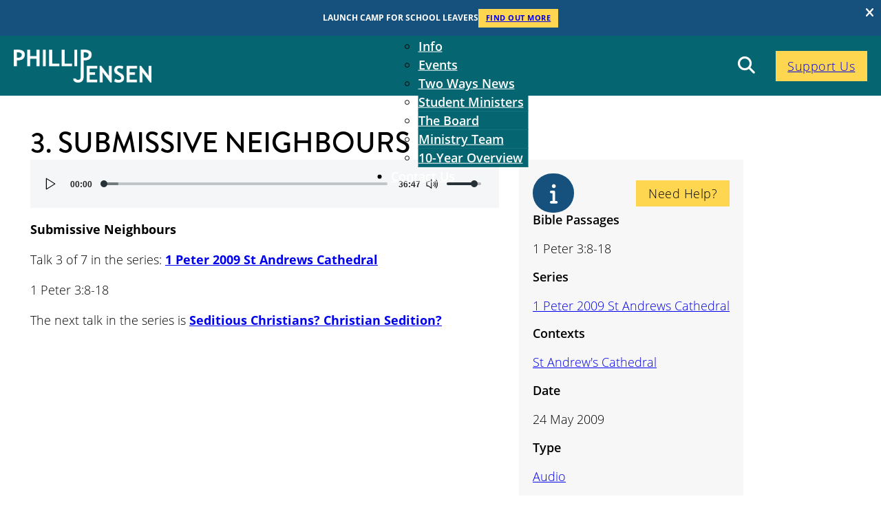

--- FILE ---
content_type: text/html; charset=UTF-8
request_url: https://phillipjensen.com/resources/submissive-neighbours/
body_size: 23051
content:
<!DOCTYPE html>
<html lang="en-AU" prefix="og: https://ogp.me/ns#">
<head>
<meta charset="UTF-8">
<meta name="viewport" content="width=device-width, initial-scale=1">
	<style>img:is([sizes="auto" i], [sizes^="auto," i]) { contain-intrinsic-size: 3000px 1500px }</style>
	
<!-- Search Engine Optimisation by Rank Math - https://rankmath.com/ -->
<title>3. Submissive Neighbours - Phillip Jensen</title>
<meta name="description" content="Submissive Neighbours"/>
<meta name="robots" content="index, follow, max-snippet:-1, max-video-preview:-1, max-image-preview:large"/>
<link rel="canonical" href="https://phillipjensen.com/resources/submissive-neighbours/" />
<meta property="og:locale" content="en_US" />
<meta property="og:type" content="article" />
<meta property="og:title" content="3. Submissive Neighbours - Phillip Jensen" />
<meta property="og:description" content="Submissive Neighbours" />
<meta property="og:url" content="https://phillipjensen.com/resources/submissive-neighbours/" />
<meta property="og:site_name" content="Phillip Jensen" />
<meta name="twitter:card" content="summary_large_image" />
<meta name="twitter:title" content="3. Submissive Neighbours - Phillip Jensen" />
<meta name="twitter:description" content="Submissive Neighbours" />
<!-- /Rank Math WordPress SEO plugin -->

<link rel='dns-prefetch' href='//www.google.com' />
<link rel='dns-prefetch' href='//use.typekit.net' />
<link rel="alternate" type="application/rss+xml" title="Phillip Jensen &raquo; Feed" href="https://phillipjensen.com/feed/" />
<link rel="alternate" type="application/rss+xml" title="Phillip Jensen &raquo; Comments Feed" href="https://phillipjensen.com/comments/feed/" />
<link rel="alternate" type="application/rss+xml" title="Phillip Jensen &raquo; 3. Submissive Neighbours Comments Feed" href="https://phillipjensen.com/resources/submissive-neighbours/feed/" />
<link rel='stylesheet' id='bricks-advanced-themer-css' href='https://phillipjensen.com/app/plugins/advanced-themer/assets/css/bricks-advanced-themer.css' media='all' />
<link rel='stylesheet' id='bricksforge-style-css' href='https://phillipjensen.com/app/plugins/bricksforge/assets/css/style.css' media='all' />
<style id='classic-theme-styles-inline-css'>
/*! This file is auto-generated */
.wp-block-button__link{color:#fff;background-color:#32373c;border-radius:9999px;box-shadow:none;text-decoration:none;padding:calc(.667em + 2px) calc(1.333em + 2px);font-size:1.125em}.wp-block-file__button{background:#32373c;color:#fff;text-decoration:none}
</style>
<link rel='stylesheet' id='automaticcss-core-css' href='https://phillipjensen.com/app/uploads/automatic-css/automatic.css' media='all' />
<style id='automaticcss-core-inline-css'>
/* File: automatic-custom-css.css - Version: 3.3.5 - Generated: 2025-10-31 08:14:03 */
.brxe-nav-menu.show-mobile-menu .bricks-mobile-menu-wrapper {
  max-width: 66vw !important;
}
.brxe-brf-font-awesome, .svg-inline--fa {
  background: none !important;
  border: none !important;
  padding: 0 !important;
}
.form--light .bricks-button.bricks-background-primary, button.shepherd-button.shepherd-button {
  background: var(--btn-background);
  color: var(--btn-text-color);
  padding-block: var(--btn-padding-block);
  padding-inline: var(--btn-padding-inline);
  min-inline-size: var(--btn-min-width);
  line-height: var(--btn-line-height);
  font-size: var(--btn-font-size, var(--text-m));
  font-weight: var(--btn-font-weight);
  font-style: var(--btn-font-style);
  text-transform: var(--btn-text-transform);
  letter-spacing: var(--btn-letter-spacing);
  text-decoration: var(--btn-text-decoration);
  border-width: var(--btn-border-width);
  border-style: var(--btn-border-style);
  border-radius: var(--btn-radius);
  border-color: var(--btn-border-color);
  transition: var(--btn-transition, var(--transition));
  justify-content: var(--btn-justify-content, center);
  text-align: var(--btn-text-align, center);
  --btn-background: var(--primary);
  --btn-background-hover: var(--primary-hover);
  --btn-text-color: var(--primary-ultra-light);
  --btn-text-color-hover: var(--primary-ultra-light);
  --btn-border-color: var(--primary);
  --btn-border-color-hover: var(--primary-hover);
  --focus-color: var(--primary-light);
}
@media (hover: hover) and (pointer: fine) {
  .form--light .bricks-button.bricks-background-primary:hover, button.shepherd-button.shepherd-button:hover {
    background: var(--btn-background-hover);
    color: var(--btn-text-color-hover);
    border-color: var(--btn-border-color-hover);
    text-decoration: var(--btn-text-decoration-hover);
  }
}
.form--light .bricks-button.bricks-background-primary:focus, button.shepherd-button.shepherd-button:focus {
  outline-style: solid;
  outline-color: var(--focus-color);
  outline-width: var(--focus-width);
  outline-offset: var(--focus-offset);
}
.form--light .bricks-button.bricks-background-primary:hover, button.shepherd-button.shepherd-button:hover {
  background: var(--btn-background);
  color: var(--btn-text-color);
  padding-block: var(--btn-padding-block);
  padding-inline: var(--btn-padding-inline);
  min-inline-size: var(--btn-min-width);
  line-height: var(--btn-line-height);
  font-size: var(--btn-font-size, var(--text-m));
  font-weight: var(--btn-font-weight);
  font-style: var(--btn-font-style);
  text-transform: var(--btn-text-transform);
  letter-spacing: var(--btn-letter-spacing);
  text-decoration: var(--btn-text-decoration);
  border-width: var(--btn-border-width);
  border-style: var(--btn-border-style);
  border-radius: var(--btn-radius);
  border-color: var(--btn-border-color);
  transition: var(--btn-transition, var(--transition));
  justify-content: var(--btn-justify-content, center);
  text-align: var(--btn-text-align, center);
  --btn-background: var(--primary);
  --btn-background-hover: var(--primary-hover);
  --btn-text-color: var(--primary-ultra-light);
  --btn-text-color-hover: var(--primary-ultra-light);
  --btn-border-color: var(--primary);
  --btn-border-color-hover: var(--primary-hover);
  --focus-color: var(--primary-light);
  color: var(--white) !important;
}
@media (hover: hover) and (pointer: fine) {
  .form--light .bricks-button.bricks-background-primary:hover:hover, button.shepherd-button.shepherd-button:hover:hover {
    background: var(--btn-background-hover);
    color: var(--btn-text-color-hover);
    border-color: var(--btn-border-color-hover);
    text-decoration: var(--btn-text-decoration-hover);
  }
}
.form--light .bricks-button.bricks-background-primary:hover:focus, button.shepherd-button.shepherd-button:hover:focus {
  outline-style: solid;
  outline-color: var(--focus-color);
  outline-width: var(--focus-width);
  outline-offset: var(--focus-offset);
}
button.facetwp-load-more {
  background: var(--btn-background);
  color: var(--btn-text-color);
  padding-block: var(--btn-padding-block);
  padding-inline: var(--btn-padding-inline);
  min-inline-size: var(--btn-min-width);
  line-height: var(--btn-line-height);
  font-size: var(--btn-font-size, var(--text-m));
  font-weight: var(--btn-font-weight);
  font-style: var(--btn-font-style);
  text-transform: var(--btn-text-transform);
  letter-spacing: var(--btn-letter-spacing);
  text-decoration: var(--btn-text-decoration);
  border-width: var(--btn-border-width);
  border-style: var(--btn-border-style);
  border-radius: var(--btn-radius);
  border-color: var(--btn-border-color);
  transition: var(--btn-transition, var(--transition));
  justify-content: var(--btn-justify-content, center);
  text-align: var(--btn-text-align, center);
  --btn-background: var(--secondary);
  --btn-background-hover: var(--secondary-dark);
  --btn-text-color: var(--secondary-ultra-light);
  --btn-text-color-hover: var(--secondary-hover);
  --btn-border-color: var(--secondary);
  --btn-border-color-hover: var(--secondary-dark);
  --focus-color: var(--secondary-dark);
}
@media (hover: hover) and (pointer: fine) {
  button.facetwp-load-more:hover {
    background: var(--btn-background-hover);
    color: var(--btn-text-color-hover);
    border-color: var(--btn-border-color-hover);
    text-decoration: var(--btn-text-decoration-hover);
  }
}
button.facetwp-load-more:focus {
  outline-style: solid;
  outline-color: var(--focus-color);
  outline-width: var(--focus-width);
  outline-offset: var(--focus-offset);
}
.shepherd-theme-bricksforge .shepherd-arrow.shepherd-arrow:before {
  background-color: var(--white) !important;
}
.shepherd-enabled.shepherd-element {
  background-color: var(--white);
  border-radius: var(--radius);
}
span.brxe-brf-nestable-button.bricks-button {
  cursor: pointer;
}
.brxe-text > :is(ul, ol), .brxe-post-content ul {
  margin-left: 2rem;
}

</style>
<link rel='stylesheet' id='automaticcss-gutenberg-css' href='https://phillipjensen.com/app/uploads/automatic-css/automatic-gutenberg.css' media='all' />
<link rel='stylesheet' id='automaticcss-gutenberg-color-palette-css' href='https://phillipjensen.com/app/uploads/automatic-css/automatic-gutenberg-color-palette.css' media='all' />
<link rel='stylesheet' id='bricks-frontend-css' href='https://phillipjensen.com/app/themes/bricks/assets/css/frontend.min.css' media='all' />
<style id='bricks-frontend-inline-css'>
:root { --x-backtotop-stroke-width: 4px;}[data-x-backtotop] { position: fixed; background: none; border: none; box-shadow: none; z-index: 10; box-shadow: 10px 10px 30px 0 rgb(0 0 0 / 12%); transition: all .125s ease-in; text-align: center; opacity: 0; width: 60px; height: 60px; right: 40px; bottom: 40px; transform: translateY(10px);}[data-x-backtotop*=progress] { height: auto!important;}[data-x-backtotop*=progress] { border-radius: 1000px;}body.bricks-is-frontend [data-x-backtotop]:focus { outline: none;}body.bricks-is-frontend [data-x-backtotop]:focus-visible { outline: thin dotted currentcolor;}.x-back-to-top.brx-draggable.is-empty { min-height: 0; min-width: 0;}.x-back-to-top[aria-hidden=true] { pointer-events: none;}.x-back-to-top_progress { vertical-align: middle; overflow: visible; z-index: 1;}svg.x-back-to-top_progress:not(:root) { overflow: visible;}.x-back-to-top_content { display: flex; align-items: center; justify-content: center; flex-direction: column; height: 100%; width: 100%;}[data-x-backtotop*=progress] .x-back-to-top_content { position: absolute; top: 0; left: 0; right: 0; bottom: 0; z-index: -1; overflow: hidden; border-radius: 1000px;}.x-back-to-top_progress-line { fill: transparent; stroke-width: calc( var(--x-backtotop-stroke-width) + 1px); stroke: #111; stroke-linecap: round;}.x-back-to-top_progress-background { stroke: #e5e5e5; fill: transparent; stroke-width: var(--x-backtotop-stroke-width);}svg.x-back-to-top_progress { inline-size: auto;}.x-back-to-top_builder-preview { opacity: 1!important; transform: none!important;}.brx-body.iframe [data-x-backtotop].brx-draggable { transition: all .125s ease-in}.brx-body.iframe .x-back-to-top { transition-property: all!important;}.brx-body.iframe .brx-draggable.is-empty:not(.editing) { outline: none;}
.brxe-xnotificationbar { justify-content: space-between; align-items: center; padding: 5px; width: 100%; flex-direction: column; background: #222; z-index: 10; color: #fff; display: none; position: relative;}.brxe-xnotificationbar[data-x-notification*=page_load] { display: flex;}.x-notification_close { background: none; box-shadow: none; border: none; outline: none; padding: 10px; position: absolute; top: 0; right: 0; color: inherit; display: flex; align-items: center; justify-content: center;;}.x-notification_close-icon { display: flex;}.x-notification_close-text { margin-right: .5em;}.x-notification_content { max-width: 100%;}.brx-body.iframe .brxe-xnotificationbar { display: flex;}.brxe-xnotificationbar.brx-draggable.is-empty { min-height: 30px;}
:root { --x-header-slide-height: 0; --x-header-transiton: 300ms; --x-headersearch-expand-width: 260px; --x-header-search-autocomplete: #ffffff; --x-search-height: 0px;}.brxe-xheadersearch { display: inline-flex; width: auto; position: static;}button.x-header-search_toggle-open,button.x-header-search_toggle-close { padding: 10px; background: none; border: none; box-shadow: none; color: inherit; display: flex;}button.x-header-search_toggle-open { display: inline-flex; gap: .5em; align-items: center;}.brxe-xheadersearch .x-search-form { background: #f3f3f3; position: absolute; left: 0; right: 0; bottom: 0; top: 0;  z-index: 99; transition: all var(--x-header-transiton) ease; visibility: hidden; opacity: 0; display: flex; align-items: center; justify-content: center;}.brxe-xheadersearch [data-type=full_screen] + .x-search-form { position: fixed; height: 100%; left: 0; right: 0; max-height: 100%; --slide-height: 100%;}.brxe-xheadersearch [data-type=below_header] + .x-search-form { top: 100%; bottom: -100%; left: 0; right: 0; --slide-start: 0; max-height: var(--x-header-slide-height); height: var(--x-header-slide-height);}.brxe-xheadersearch [data-type=below_header] + .x-search-form input[type=search],.brxe-xheadersearch [data-type=header_overlay] + .x-search-form input[type=search] { width: 100%;}.brxe-xheadersearch [data-type=below_header] + .x-search-form input[type=search]:focus { outline: none; border: none;}.brxe-xheadersearch .x-header-search_toggle-open[aria-expanded=true] + .x-search-form { visibility: visible; opacity: 1;}.brxe-xheadersearch .brxe-container[data-search-width] { display: flex; flex-direction: row; align-items: center; position: relative; flex-wrap: nowrap;}.brxe-xheadersearch[data-nest="true"] .brxe-container { flex-direction: column;}.brxe-xheadersearch [data-type=full_screen] + .x-search-form input[type=search] { display: inline-block; width: 100%;}.brxe-xheadersearch .x-search-form input[type=search] { border: none; background-color: transparent; padding: 0;}.brxe-xheadersearch label { margin: 0; width: 100%;}.brxe-xheadersearch input[type=submit] { border: 0; clip: rect(0,0,0,0); height: 1px; overflow: hidden; position: absolute !important; width: 1px; word-wrap: normal !important;}.brxe-xheadersearch .x-search-form input[type=search]:focus { outline: none;}.brxe-xheadersearch[data-type=expand] { position: relative;}.brxe-xheadersearch[data-type=expand] .x-search-form { position: absolute; width: 0; right: 0; left: auto;}.brxe-xheadersearch[data-type=expand] .x-header-search_toggle-open[aria-expanded=true] + .x-search-form { width: var(--x-headersearch-expand-width);}body [x-header-search_static] { position: static;}.brxe-xheadersearch[class*=brxe-] { transform: none!important;}component.brxe-xheadersearch[class*=brxe-] { transform: none!important;}.brxe-xheadersearch .brxe-container[data-search-width=fullWidth] { width: 100%;}.brxe-xheadersearch label { color: inherit;}.brxe-xheadersearch input[type=search]::-webkit-input-placeholder { color: currentColor;}.brxe-xheadersearch input[type=search]::placeholder { color: currentColor;}.brxe-xheadersearch input:-webkit-autofill,.brxe-xheadersearch input:-webkit-autofill:hover,.brxe-xheadersearch input:-webkit-autofill:focus { -webkit-box-shadow: 0 0 0px 1000px var(--x-header-search-autocomplete) inset !important;}[data-type=below_header][aria-expanded=true] + .x-search-form, [data-type=below_header][data-reveal=fade] + .x-search-form { --x-header-slide-height: 80px;}.brxe-xheadersearch[data-nest="true"] .x-header-search_toggle-open:not([data-type=expand]) + .x-search-form .brxe-filter-search + .brxe-block { position: absolute; top: 100%; left: calc(-50vw + 50%); right: calc(-50vw + 50%); max-width: 100vw; width: 100vw;}.x-header_sticky-active .brxe-xheadersearch[data-nest="true"] .x-header-search_toggle-open:not([data-type=expand]) + .x-search-form .brxe-filter-search + .brxe-block { max-height: calc(100vh - var(--x-header-height) + var(--x-search-height));}header.sticky .brxe-xheadersearch[data-nest="true"] .x-header-search_toggle-open:not([data-type=expand]) + .x-search-form .brxe-filter-search + .brxe-block { max-height: calc(100vh - var(--x-header-height) + var(--x-search-height));}.brxe-xheadersearch[data-nest="true"] .x-header-search_toggle-open[data-type=expand] + .x-search-form .brxe-filter-search + .brxe-block { position: absolute; top: 100%;}.brxe-xheadersearch[data-nest="true"] .brxe-filter-search + .brxe-block > * { overflow-x: hidden; flex-wrap: nowrap;}[data-nest="true"].brxe-xheadersearch [data-type=below_header] + .x-search-form { height: max-content; max-height: max-content; align-items: flex-start;}html[class*="x-header-search_prevent-scroll"], html[class*="x-header-search_prevent-scroll"] > body { overflow: hidden;}.brxe-xheadersearch[data-nest="true"] .x-header-search_toggle-close { position: absolute; right: 0; top: 50%; transform: translateY(-50%);}.brxe-xheadersearch[data-nest="true"] .x-search-form { transition-property: opacity, visibility;}.brxe-xheadersearch[data-nest="true"] [data-brx-ls-wrapper] { animation: fadeInAnimation ease .5s; animation-iteration-count: 1; animation-fill-mode: forwards;}.brxe-xheadersearch [data-brx-ls-wrapper]:not(.brx-ls-active) { display: none!important;}@keyframes fadeInAnimation { 0% { opacity: 0; } 100% { opacity: 1; }}
[data-x-progress] { width: 100%; z-index: 20; height: 4px;}[data-x-progress*=positionTop] { top: 0; bottom: auto; position: fixed;}.admin-bar [data-x-progress*=positionTop] { margin-top: var(--wp-admin--admin-bar--height);}[data-x-progress*=positionBottom] { top: auto; bottom: 0; position: fixed;}.x-reading-progress-bar_progress { height: 100%; background-color: red; width: 0; will-change: width;}.x-reading-progress-bar[class*=brxe-].builder-active-element { outline-width: 1px!important;}component.x-reading-progress-bar .x-reading-progress-bar_progress { width: 70%;}
.brxe-xreadmoreless { display: flex; flex-direction: column; interpolate-size: numeric-only; }:where(.brxe-xreadmoreless) { position: relative;}.x-read-more_fade { --x-mask-start: 40%; --x-mask-end: 90%; --x-read-more-rotate: 180deg;}.x-read-more_content { max-height: 200px; overflow: hidden;}.x-read-more_fade .x-read-more_content { -webkit-mask-image: linear-gradient(to bottom, black var(--x-mask-start), transparent var(--x-mask-end)); mask-image: linear-gradient(to bottom, black var(--x-mask-start), transparent var(--x-mask-end));}.x-read-more_fade .x-read-more_content.x-read-more_expand { -webkit-mask-image: linear-gradient(to bottom, black 100%, transparent 100%); mask-image: linear-gradient(to bottom, black 100%, transparent 100%);}.x-read-more_fade .x-read-more_content.x-read-more_builder-expand { -webkit-mask-image: linear-gradient(to bottom, black 100%, transparent 100%); mask-image: linear-gradient(to bottom, black 100%, transparent 100%);}.x-read-more_content.x-read-more_builder-expand { max-height: none!important;}.x-read-more_link { background: none; outline: none; border: none; box-shadow: none; padding: 10px; display: flex; align-items: center; justify-content: center; text-align: center; -webkit-animation: x-read-more_fade 300ms; animation: x-read-more_fade 300ms; visibility: hidden; align-self: center; bottom: 0;}.x-read-more_link + .x-read-more_link { display: none;}.x-read-more_link-icon { margin-left: 5px;}.x-read-more_content.x-read-more_expand + .x-read-more_link .x-read-more_link-icon i,.x-read-more_content.x-read-more_expand + .x-read-more_link .x-read-more_link-icon svg { transform: rotate(var(--x-read-more-rotate)); -webkit-transform: rotate(var(--x-read-more-rotate));}[data-readmore] + .x-read-more_link { visibility: visible;}.brx-body.iframe .x-read-more_link { visibility: visible;}.x-read-more_not-collapsable + .x-read-more_link { display: none;}.x-read-more_fade .x-read-more_not-collapsable.x-read-more_content { mask-image: none; -webkit-mask-image: none;}@keyframes x-read-more_fade { from { opacity: 0; } to { opacity: 1; }}@-webkit-keyframes x-read-more_fade { from { opacity: 0; } to { opacity: 1; }}
[data-balloon],button[data-balloon]{overflow:visible}[data-balloon]{position:relative}[data-balloon]:hover:after,[data-balloon]:hover:before{opacity:1;pointer-events:auto}[data-balloon]:before{border:4px solid transparent;border-top:4px solid var(--bricks-tooltip-bg);content:"";display:none;height:0;transform:translate(-50%);width:0}[data-balloon]:after{background-color:var(--bricks-tooltip-bg);border-radius:3px;color:#fff;color:var(--bricks-tooltip-text);content:attr(data-balloon);display:none;font-size:11px;font-weight:700;line-height:1;padding:4px;text-transform:none;transform:translate(-50%);white-space:nowrap}[data-balloon]:not([data-balloon=""]):after,[data-balloon]:not([data-balloon=""]):before{display:block}[data-balloon]:after,[data-balloon]:before{opacity:0;pointer-events:none;position:absolute;z-index:10}[data-balloon-pos=top]:after,[data-balloon-pos=top]:before{left:50%;top:-6px}[data-balloon-pos=top]:before{border-bottom:none;border-top-color:var(--bricks-tooltip-bg)}[data-balloon-pos=top]:after{transform:translate(-50%,-100%)}[data-balloon-pos=top-left]:before{border-bottom-color:transparent;border-top-color:var(--bricks-tooltip-bg);left:4px;top:0;transform:translateY(-100%)}[data-balloon-pos=top-left]:after{left:0;top:-8px;transform:translateY(-100%)}body.rtl [data-balloon-pos=top-left]:before{right:4px}body.rtl [data-balloon-pos=top-left]:after{left:auto;right:0;transform:translateY(-100%)}[data-balloon-pos=top-right]:before{border-bottom-color:transparent;border-top-color:var(--bricks-tooltip-bg);right:4px;top:0;transform:translateY(-100%)}[data-balloon-pos=top-right]:after{right:0;top:-8px;transform:translateY(-100%)}body.rtl [data-balloon-pos=top-right]:before{left:4px}body.rtl [data-balloon-pos=top-right]:after{left:0;right:auto;transform:translateY(-100%)}[data-balloon-pos=bottom]:after,[data-balloon-pos=bottom]:before{bottom:-6px;left:50%}[data-balloon-pos=bottom]:before{border-bottom-color:var(--bricks-tooltip-bg);border-top:none}[data-balloon-pos=bottom]:after{transform:translate(-50%,100%)}[data-balloon-pos=bottom-left]:after,[data-balloon-pos=bottom-left]:before{bottom:-6px}[data-balloon-pos=bottom-left]:before{border-bottom-color:var(--bricks-tooltip-bg);border-top-color:transparent;left:4px;transform:translate(50%)}[data-balloon-pos=bottom-left]:after{left:0;transform:translateY(100%)}body.rtl [data-balloon-pos=bottom-left]:before{right:4px;transform:translate(-50%)}body.rtl [data-balloon-pos=bottom-left]:after{left:auto;right:0;transform:translateY(100%)}[data-balloon-pos=bottom-right]:after,[data-balloon-pos=bottom-right]:before{bottom:-6px}[data-balloon-pos=bottom-right]:before{border-bottom-color:var(--bricks-tooltip-bg);border-top-color:transparent;right:4px;transform:translate(-50%)}[data-balloon-pos=bottom-right]:after{right:0;transform:translateY(100%)}body.rtl [data-balloon-pos=bottom-right]:before{left:4px}body.rtl [data-balloon-pos=bottom-right]:after{left:0;right:auto;transform:translateY(100%)}[data-balloon-pos=left]:after,[data-balloon-pos=left]:before{right:100%;top:50%;transform:translate(-7px,-50%)}[data-balloon-pos=left]:before{border-left-color:var(--bricks-tooltip-bg);border-top-color:transparent;left:0}[data-balloon-pos=right]:after,[data-balloon-pos=right]:before{left:100%;top:50%;transform:translate(7px,-50%)}[data-balloon-pos=right]:before{border-right-color:var(--bricks-tooltip-bg);border-top-color:transparent;left:auto;right:0}[data-balloon-length]:after{line-height:1.2;white-space:normal}[data-balloon-length=fit]:after{width:100%}[data-balloon-length=small]:after{width:80px}[data-balloon-length=medium]:after{width:160px}[data-balloon-length=large]:after{width:240px}[data-balloon-length=xlarge]:after{width:320px}[data-balloon-break]:after{white-space:pre}[data-balloon-break][data-balloon-length]:after{white-space:pre-line;word-break:break-word}[data-builder-mode=dark]{--bricks-tooltip-bg:#eaecef;--bricks-tooltip-text:#23282d}[data-builder-mode=dark] [data-balloon]:after{background-color:var(--bricks-tooltip-bg);color:var(--bricks-tooltip-text)}[data-builder-mode=dark] [data-balloon-pos=top-left]:before,[data-builder-mode=dark] [data-balloon-pos=top-right]:before,[data-builder-mode=dark] [data-balloon-pos=top]:before{border-top-color:var(--bricks-tooltip-bg)}[data-builder-mode=dark] [data-balloon-pos=bottom-left]:before,[data-builder-mode=dark] [data-balloon-pos=bottom-right]:before,[data-builder-mode=dark] [data-balloon-pos=bottom]:before{border-bottom-color:var(--bricks-tooltip-bg)}[data-builder-mode=dark] [data-balloon-pos=left]:before{border-left-color:var(--bricks-tooltip-bg)}[data-builder-mode=dark] [data-balloon-pos=right]:before{border-right-color:var(--bricks-tooltip-bg)}.brxe-xsocialshare { display: flex; flex-wrap: wrap; padding: 0; margin: 0; gap: 4px; font-size: 12px;}.x-social-share_link { background: #444; color: #fff; display: flex; line-height: 1; transition-duration: .35s; transition-timing-function: ease; transition-property: background-color,color,border-color; cursor: pointer;}.gbrx-edit-block .x-social-share_link { color: #fff;}.x-social-share_link path { fill: currentcolor;}.x-social-share_icon { display: flex; align-items: center; padding: 1em; transition-duration: .35s; transition-timing-function: ease; transition-property: background-color,color,border-color;}.x-social-share_label { padding: 1em 1.5em; background: rgba(0,0,0,0.15); display: flex; align-items: center; transition-duration: .35s; transition-timing-function: ease; transition-property: background-color,color,border-color;}.x-social-share_item { display: flex; list-style: none;}.x-social-share_link { overflow: hidden;}.x-social-share_brand-colors.facebook { background-color: #3b5998;}.x-social-share_brand-colors.twitter { background-color: #4cc2ff;}.x-social-share_brand-colors.googleplus { background-color: #d23e2b;}.x-social-share_brand-colors.whatsapp { background-color: #25d366;}.x-social-share_brand-colors.telegram { background-color: #54a9eb;}.x-social-share_brand-colors.vkontakte { background-color: #5181b8;}.x-social-share_brand-colors.linkedin { background-color: #4875b4;}.x-social-share_brand-colors.pinterest { background-color: #c91a22;}.x-social-share_brand-colors.line { background-color: #00C34D;}.x-social-share_brand-colors.xing { background-color: #046063;}.x-social-share_brand-colors.mastodon { background-color: #563ACB;}.x-social-share_brand-colors.bluesky { background-color: #1384fd;}.x-social-share_brand-colors.threads { background-color: #0a0a0a;}.brx-body.iframe .x-social-share_link { pointer-events: none;}@media print { .x-print-no-print { display: none !important; } .x-print-preserve-ancestor { display: block !important; margin: 0 !important; padding: 0 !important; border: none !important; box-shadow: none !important; } .brxe-xsocialshare[data-x-hide-print] { display: none !important; }}

			#brx-header {
				--x-header-transition: 0;
				--x-header-fade-transition: 0;
			}

			#brx-header.x-header_sticky-active {
				z-index: 999;
			}
		
</style>
<link rel='stylesheet' id='bricks-child-css' href='https://phillipjensen.com/app/themes/bricks-child/style.css' media='all' />
<link rel='stylesheet' id='bricks-font-awesome-6-brands-css' href='https://phillipjensen.com/app/themes/bricks/assets/css/libs/font-awesome-6-brands.min.css' media='all' />
<link rel='stylesheet' id='bricks-font-awesome-6-css' href='https://phillipjensen.com/app/themes/bricks/assets/css/libs/font-awesome-6.min.css' media='all' />
<link rel='stylesheet' id='bricks-ionicons-css' href='https://phillipjensen.com/app/themes/bricks/assets/css/libs/ionicons.min.css' media='all' />
<link rel='stylesheet' id='bricks-themify-icons-css' href='https://phillipjensen.com/app/themes/bricks/assets/css/libs/themify-icons.min.css' media='all' />
<link rel='stylesheet' id='automaticcss-bricks-css' href='https://phillipjensen.com/app/uploads/automatic-css/automatic-bricks.css' media='all' />
<link rel='stylesheet' id='color-scheme-switcher-frontend-css' href='https://phillipjensen.com/app/plugins/automaticcss-plugin/classes/Features/Color_Scheme_Switcher/css/frontend.css' media='all' />
<link rel='stylesheet' id='automaticcss-frames-css' href='https://phillipjensen.com/app/uploads/automatic-css/automatic-frames.css' media='all' />
<style id='bricks-frontend-inline-inline-css'>
:root {--min-viewport: 360;--max-viewport: 1600;--base-font: 16;--clamp-unit: 1vw;} .brxe-container {width: var(--content-width)} .woocommerce main.site-main {width: var(--content-width)} #brx-content.wordpress {width: var(--content-width)} body {font-family: "open-sans"; font-weight: 300} h1, h2, h3, h4, h5, h6 {font-family: "open-sans"; font-weight: 600} h1 {text-transform: uppercase; font-family: "brandon-grotesque"; font-weight: 500}.header-4 {// background: linear-gradient(45deg, var(--secondary), var(--secondary-semi-dark)); background-color: var(--secondary-dark);}@media (max-width: 767px) {.header-4 {overflow: hidden;}}.header-4-container {display: grid; align-items: initial; grid-template-columns: repeat(8, minmax(0, 1fr)); align-content: center; padding-top: var(--space-s); padding-right: var(--space-s); padding-bottom: var(--space-s); padding-left: var(--space-s); align-items: center; position: relative; width: 100%}.header-4-brand {grid-column: span 2; max-width: 20rem}@media (max-width: 767px) {.header-4-brand {grid-column: span 3}}.header-4-brand__logo .bricks-site-logo {height: 100%; width: 100%}@media (max-width: 767px) {.header-4-brand__logo.white path {fill: var(--white);}}.header-4-nav-wrapper {grid-column: span 5}@media (max-width: 991px) {.header-4-nav-wrapper {align-items: flex-end; padding-right: 0}}@media (max-width: 767px) {.header-4-nav-wrapper {grid-column: 8; align-items: flex-end}}.header-4-nav-wrapper__nav .bricks-nav-menu > li > a {color: var(--white); font-weight: 600; text-align: center}.header-4-nav-wrapper__nav .bricks-nav-menu > li > .brx-submenu-toggle > * {color: var(--white); font-weight: 600; text-align: center}.header-4-nav-wrapper__nav .bricks-nav-menu > li {margin-top: auto; margin-bottom: auto; margin-left: 15px}.header-4-nav-wrapper__nav .bricks-nav-menu .sub-menu .menu-item {background-color: var(--secondary-dark)}.header-4-nav-wrapper__nav .bricks-nav-menu .sub-menu a {padding-top: 0.5rem; padding-bottom: 0.5rem}.header-4-nav-wrapper__nav .bricks-nav-menu .sub-menu button {padding-top: 0.5rem; padding-bottom: 0.5rem}.header-4-nav-wrapper__nav .bricks-nav-menu .sub-menu > li:hover > a {color: var(--secondary-ultra-dark)}.header-4-nav-wrapper__nav .bricks-nav-menu .sub-menu > li:hover > .brx-submenu-toggle > * {color: var(--secondary-ultra-dark)}.header-4-nav-wrapper__nav .bricks-nav-menu .sub-menu .menu-item:hover {background-color: var(--white)}.header-4-nav-wrapper__nav .bricks-nav-menu .sub-menu > li {border-bottom: 1px solid var(--secondary-dark)}.header-4-nav-wrapper__nav .bricks-nav-menu .sub-menu > li > a {color: var(--text-light); font-weight: 600}.header-4-nav-wrapper__nav .bricks-nav-menu .sub-menu > li > .brx-submenu-toggle > * {color: var(--text-light); font-weight: 600}.header-4-nav-wrapper__nav nav {position: absolute; top: 50%; left: 50%; transform: translateX(-50%) translateY(-50%);}@media (max-width: 991px) {.header-4-nav-wrapper__nav .bricks-mobile-menu-toggle {color: var(--white)}.header-4-nav-wrapper__nav .bricks-mobile-menu > li > a {color: var(--white); font-weight: 700; background-color: var(--primary-dark); padding-right: var(--space-xs); padding-left: var(--space-xs)}.header-4-nav-wrapper__nav .bricks-mobile-menu > li > .brx-submenu-toggle > * {color: var(--white); font-weight: 700; padding-right: var(--space-xs); padding-left: var(--space-xs)}.header-4-nav-wrapper__nav .bricks-mobile-menu > li > .brx-submenu-toggle {background-color: var(--primary-dark)}.header-4-nav-wrapper__nav .bricks-mobile-menu-wrapper:before {background-color: var(--primary-dark)}.header-4-nav-wrapper__nav .bricks-mobile-menu .sub-menu > li > a {color: var(--text-light)}.header-4-nav-wrapper__nav .bricks-mobile-menu .sub-menu > li > .brx-submenu-toggle > * {color: var(--text-light)}.header-4-nav-wrapper__nav .bricks-mobile-menu .sub-menu > .menu-item > a {padding-left: var(--space-xs)}.header-4-nav-wrapper__nav .bricks-mobile-menu .sub-menu > .menu-item > .brx-submenu-toggle > * {padding-left: var(--space-xs)}.header-4-nav-wrapper__nav .bricks-mobile-menu-wrapper {justify-content: center}.header-4-nav-wrapper__nav.show-mobile-menu .bricks-mobile-menu-toggle {top: -30px}}.header-4-right {display: flex; grid-column: -1; align-items: center; justify-content: flex-end}@media (max-width: 767px) {.header-4-right {grid-column: -1}}.header-4__cta { margin-left: 2rem;}.blog-single-4 {padding-top: var(--space-l); padding-right: var(--space-l); padding-bottom: var(--space-l); padding-left: var(--space-l)}@media (max-width: 767px) {.blog-single-4 {padding-top: var(--content-gap); padding-right: var(--content-gap); padding-bottom: var(--content-gap); padding-left: var(--content-gap)}}.blog-single-4-container {row-gap: var(--content-gap)}.blog-single-4__head {row-gap: var(--content-gap); align-items: flex-start}.blog-single-4__body {display: grid; align-items: initial; grid-template-columns: var(--grid-6); grid-gap: var(--grid-gap); justify-content: flex-start; align-items: flex-start}.blog-single-4__content {grid-column: span 4}@media (max-width: 767px) {.blog-single-4__content {grid-column: span 6}}.blog-single-4__body-content h1,.blog-single-4__body-content h2,.blog-single-4__body-content h3,.blog-single-4__body-content h4,.blog-single-4__body-content h5,.blog-single-4__body-content h6,.blog-single-4__body-content p {max-width: 100%; }.blog-single__newsletter {position: sticky; top: 5rem; background-color: var(--neutral-ultra-light); padding-top: var(--space-s); padding-right: var(--space-s); padding-bottom: var(--space-s); padding-left: var(--space-s); row-gap: var(--content-gap); display: flex; flex-direction: column; align-items: flex-start}@media (max-width: 767px) {.blog-single__newsletter {position: relative; top: 0px; grid-column: span 6; order: -1}}.blog-single-newsletter__icon {font-size: 3rem; background-color: var(--primary); border-radius: var(--radius-circle); padding-top: var(--space-xs); padding-right: var(--space-xs); padding-bottom: var(--space-xs); padding-left: var(--space-xs); color: var(--white); text-align: center; min-width: 6rem}.blog-single-newsletter__social {display: flex; flex-direction: column; row-gap: var(--content-gap)}.blog-single-4__footer {display: flex; flex-direction: column; row-gap: var(--content-gap); width: 100%; padding-top: var(--space-m); border-top: .1rem solid var(--shade-ultra-light)}.blog-single-4__footer-adjacent-post .label {font-size: var(--text-s); color: var(--neutral)}.blog-single-4__footer-adjacent-post .title {color: var(--neutral)}.blog-single-4__footer-adjacent-post .image {border-radius: 10rem}.blog-single-4__footer-adjacent-post .swiper-button {color: var(--neutral)}.blog-single-4__footer-adjacent-post a {max-width: 30rem;} .blog-single-4__footer-adjacent-post a.prev-post .content {align-items: flex-start;} .blog-single-4__footer-adjacent-post a.next-post .content {align-items: flex-end;} .blog-single-4__footer-adjacent-post a .swiper-button {height: 100%; align-items: flex-end;} .blog-single-4__footer-adjacent-post a .content {display: flex; flex-direction: column; gap: 1rem; overflow: visible;} .blog-single-4__footer-adjacent-post a .label {order: 1; text-transform: capitalize; font-weight: 400; font-size: var(--text-s);} .blog-single-4__footer-adjacent-post a .title {white-space: normal;}@media (max-width: 767px) {.blog-single-4__footer-adjacent-post a {max-width: 100%;}}.pj-donate-cta {position: relative}.cta-7-container {display: flex; flex-direction: column; align-items: center}.cta-7-content {display: flex; flex-direction: column; align-items: center; text-align: center; background-color: var(--white); padding-top: var(--space-l); padding-right: var(--space-l); padding-bottom: var(--space-l); padding-left: var(--space-l); border-radius: var(--radius-m); row-gap: var(--space-m); z-index: 1}.hero-1__cta {display: flex; align-items: center; column-gap: var(--space-xs)}.cta-7-bg {position: absolute; top: 0px; left: 0px; width: 100%; height: 100%}.cta-7-bg:not(.tag), .cta-7-bg img {object-fit: cover}:where(.cta-7-bg > *:not(figcaption)) {position: relative}.cta-7-bg::before {background-image: linear-gradient(var(--shade-ultra-dark-trans-60), var(--shade-ultra-dark-trans-60)); position: absolute; content: ""; top: 0; right: 0; bottom: 0; left: 0; pointer-events: none}.pj-footer {row-gap: var(--container-gap); background-color: var(--primary-ultra-dark); color: var(--white)}.pj-footer a { color: var(--white);}.pj-footer__grid {display: grid; align-items: initial; grid-template-columns: var(--grid-5); grid-template-rows: var(--grid-1); grid-gap: var(--container-gap); align-content: stretch; align-items: flex-start}.pj-footer__grid,.pj-footer__grid > * {position: relative;} .pj-footer__grid > *:first-child::after,.pj-footer__grid::after{content: ''; position: absolute; bottom: calc((var(--container-gap) / 2) * -1); width: 100%; height: .1em; background-color: var(--shade-light-trans-40);}@media (max-width: 991px) {.pj-footer__grid {display: flex; flex-direction: column}}.pj-footer__nav-wrapper {grid-column: 1 / 4; display: grid; align-items: initial; grid-template-columns: var(--grid-3); grid-template-rows: var(--grid-1); grid-gap: var(--grid-gap); width: 100%}@media (max-width: 767px) {.pj-footer__nav-wrapper {grid-template-columns: var(--grid-2)}}@media (max-width: 478px) {.pj-footer__nav-wrapper {grid-template-columns: var(--grid-1)}}.pj-footer__nav-column {display: flex; flex-direction: column; align-items: flex-start; row-gap: var(--content-gap)}.pj-footer__nav-heading {font-size: var(--h4)}.pj-footer__list {display: flex; row-gap: var(--fr-card-gap); flex-direction: column}.pj-footer__link {color: var(--action-light); text-decoration: none}.pj-footer__link:hover {color: var(--white);}.fr-footer-hotel__link {color: var(--action-light); text-decoration: none}.fr-footer-hotel__link:hover {color: var(--action-ultra-light);}.fr-footer-hotel__nav-column {display: flex; row-gap: var(--content-gap); flex-direction: column; align-items: flex-start}.fr-footer-hotel__list {display: flex; row-gap: var(--fr-card-gap); flex-direction: column}.pj-footer__contact-wrapper {grid-column: 4 / end; display: flex; row-gap: var(--content-gap); flex-direction: column}.pj-footer__cta-wrapper {display: flex; flex-direction: column; row-gap: var(--fr-card-gap); grid-column: 4 / end; width: 100%; align-items: flex-start}@media (min-width: 768px) { .pj-footer__cta .bricks-button { margin-top: 0!important; }} .pj-footer__cta .form-group {margin-bottom: 0!important; padding: 0;} .pj-footer__cta .form-group:first-child {padding-inline-start: 0!important;} .pj-footer__cta .form-group:last-child {padding-inline-end: 0!important;}.pj-footer__contact-details {display: grid; align-items: initial; align-items: stretch; font-size: var(--text-s); column-gap: var(--content-gap); row-gap: calc(var(--content-gap) / 2); flex-wrap: wrap; grid-template-columns: var(--grid-2)}@media (max-width: 478px) {.pj-footer__contact-details {grid-template-columns: var(--grid-1)}}.pj-footer__meta-wrapper {display: flex; flex-direction: column; row-gap: .5em}.pj-footer__meta-link .icon {color: var(--fr-text-light); fill: var(--fr-text-light)}.pj-footer__meta-link .icon > i {font-size: 1.5em}.pj-footer__meta-link .icon > svg {width: 1.5em; height: 1.5em}.pj-footer__meta-link {color: var(--action-light); text-decoration: none}.pj-footer__meta-link:hover {color: var(--fr-text-light)}.pj-footer__meta-link:hover {color: var(--action-ultra-light);}.fr-footer-hotel__meta-wrapper {display: flex; flex-direction: column; row-gap: .5em}.fr-footer-hotel__meta-link .icon {color: var(--fr-text-light); fill: var(--fr-text-light)}.fr-footer-hotel__meta-link .icon > i {font-size: 1.5em}.fr-footer-hotel__meta-link .icon > svg {width: 1.5em; height: 1.5em}.fr-footer-hotel__meta-link {color: var(--action-light); text-decoration: none}.fr-footer-hotel__meta-link:hover {color: var(--fr-text-light)}.fr-footer-hotel__meta-link:hover {color: var(--action-ultra-light);}.fr-social-charlie {display: flex; flex-wrap: wrap; column-gap: 1em; row-gap: 1em}.fr-social-charlie {--icon-size: 2em; --icon-color: var(--fr-bg-dark); --icon-color-hover: var(--neutral-trans-80);} .fr-social-charlie a svg {height: var(--icon-size); width: var(--icon-size); fill: var(--icon-color);} .fr-social-charlie a:hover svg { fill: var(--icon-color-hover);}.fr-social-charlie__icon-group {display: flex; align-items: center; text-decoration: none; transition: all .3s ease-in-out}.fr-social-charlie__icon-group:hover {transform: translateY(-.15em); }.fr-social-charlie__icon {width: 2em; height: 2em; display: flex; align-self: center; justify-content: center; align-items: center; flex-direction: column; padding-top: .25em; padding-right: .25em; padding-bottom: .25em; padding-left: .25em; font-size: var(--text-m)}.legal-meta-bravo {display: flex; flex-direction: row; flex-wrap: wrap; column-gap: var(--content-gap); row-gap: var(--content-gap); font-size: var(--text-s); justify-content: space-between}.legal-meta-bravo a { color: var(--white);} .legal-meta-bravo a:hover { color: var(--action-ultra-light);}.fr-subfooter-bravo__legal-list {align-items: center; display: flex; flex-wrap: wrap; column-gap: var(--content-gap); row-gap: var(--space-xs)}.fr-subfooter-bravo__link {text-decoration: none}:root {--bricks-color-acss_import_transparent: transparent;}#brxe-jbklmc {background-color: var(--primary); color: var(--white); font-size: var(--text-s); font-weight: 700; flex-direction: row; justify-content: center; gap: var(--space-xs)}#brxe-jbklmc .x-notification_close {color: var(--white)}#brxe-jbklmc .x-notification_close-icon {font-size: var(--text-m)}@media (max-width: 991px) {#brxe-738c73 .bricks-nav-menu-wrapper { display: none; }#brxe-738c73 .bricks-mobile-menu-toggle { display: block; }}#brxe-yfzuhm button.x-header-search_toggle-open {color: var(--white)}#brxe-yfzuhm button.x-header-search_toggle-open > *:not(.x-header-search_toggle-open-text) {font-size: 2.5rem}@media (max-width: 991px) {#brxe-yfzuhm {display: none}}#brxe-vaizhn {height: 6px; background-color: var(--action-light)}#brxe-vaizhn .x-reading-progress-bar_progress {background-color: var(--action)}#brxe-2d887b {display: flex; flex-direction: column}#brxe-99d4b5 .x-read-more_content {max-height: 50vh; --x-mask-start: 80%}#brxe-99d4b5 {width: 100%}#brxe-99d4b5 .x-read-more_link {margin-top: var(--content-gap)}#brxe-99d4b5 .x-read-more_link { background-color: var(--primary); color: var(--white); font-weight: var(--btn-weight); padding: var(--btn-pad-y) var(--btn-pad-x); border-radius: var(--btn-radius); text-transform: var(--btn-text-transform);}#brxe-99d4b5 .x-read-more_link:hover { background-color: var(--primary-hover);}#brxe-wbegog {flex-direction: row; justify-content: space-between; align-items: center}#brxe-edfb91 {color: var(--white)}#brxe-3efdeb {font-weight: 700; padding-top: var(--space-xs); padding-bottom: var(--space-s)}#brxe-5188d1 {color: var(--white); width: 100%}#brxe-5188d1 .brf-toc-wrapper {background: var(--primary); padding-top: var(--content-gap); padding-right: var(--content-gap); padding-bottom: var(--content-gap); padding-left: var(--content-gap)}#brxe-5188d1 .brf-toc-content a {color: var(--white); text-transform: capitalize}#brxe-5188d1 .brf-toc-content li::marker {color: var(--white); text-transform: capitalize}#brxe-5188d1 .brf-toc-content-preview a {color: var(--white); text-transform: capitalize}#brxe-5188d1 .brf-toc-content-preview li::marker {color: var(--white); text-transform: capitalize}#brxe-5188d1 .brf-toc-content > ul {padding: 0}#brxe-5188d1 .brf-toc-content-preview > ul {padding: 0}#brxe-5188d1 .brf-toc-content > ol {padding: 0}#brxe-5188d1 .brf-toc-content-preview > ol {padding: 0}#brxe-5188d1 .brf-toc-content li {list-style: none}#brxe-5188d1 .brf-toc-content-preview li {list-style: none}#brxe-omzzfy {row-gap: var(--space-xs)}#brxe-opcdtx {row-gap: var(--space-xs)}#brxe-aupuzp {row-gap: var(--space-xs)}#brxe-ovjzyw {row-gap: var(--space-xs)}#brxe-kqfspr {row-gap: var(--space-xs)}#brxe-fwexcr {row-gap: var(--space-xs)}#brxe-ecdxgn {row-gap: var(--space-xs)}#brxe-inwnvb .x-social-share_link {background-color: var(--secondary)}#brxe-inwnvb {gap: var(--space-s)}#brxe-inwnvb .x-social-share_link:hover {color: var(--white); background-color: var(--secondary-dark)}#brxe-tdqgip {row-gap: var(--space-xs)}#brxe-aaxnbz {flex-direction: row}#brxe-frdypk .bricks-button {background-color: var(--action); color: var(--white); font-family: "brandon-grotesque"; text-transform: uppercase; font-weight: 700; letter-spacing: 1px}#brxe-226cdc {grid-column: span 2}@media (max-width: 767px) {#brxe-226cdc {grid-column: span 6}}#brxe-zrdzts {right: 40px; bottom: 40px; transform: translateY(10px)}#brxe-zrdzts .x-back-to-top_progress-line {stroke: var(--secondary); stroke-linecap: square}#brxe-zrdzts .x-back-to-top_progress-background {stroke: var(--secondary-light)}#brxe-zrdzts .x-back-to-top_progress {--x-backtotop-stroke-width: 6px}#brxe-zrdzts .x-back-to-top_icon > * {color: var(--secondary-ultra-dark)}#brxe-zrdzts .x-back-to-top_content {background-color: var(--white)}#brxe-tbqbnp:not(.tag), #brxe-tbqbnp img {object-position: 83.63% 37.47%}#brxe-satgtu .shepherd-theme-bricksforge {background: #fff; padding-top: 15px; padding-right: 15px; padding-bottom: 15px; padding-left: 15px}#brxe-satgtu .shepherd-theme-bricksforge .shepherd-arrow:before {background: #fff}#brxe-satgtu .brf-tour-holder {background: #fff; padding-top: 15px; padding-right: 15px; padding-bottom: 15px; padding-left: 15px}#brxe-satgtu .shepherd-theme-bricksforge .shepherd-footer button {background: #222; color: #FFFFFF; text-transform: uppercase; font-weight: 700; letter-spacing: 1px; font-family: "brandon-grotesque"; padding-top: var(--btn-pad-y); padding-right: var(--btn-pad-x); padding-bottom: var(--btn-pad-y); padding-left: var(--btn-pad-x); margin-top: 0px; margin-right: 5px; margin-bottom: 0px; margin-left: 0px}#brxe-satgtu .brf-tour-holder .brf-tour-holder__buttons {background: #222; color: #FFFFFF; text-transform: uppercase; font-weight: 700; letter-spacing: 1px; font-family: "brandon-grotesque"; padding-top: var(--btn-pad-y); padding-right: var(--btn-pad-x); padding-bottom: var(--btn-pad-y); padding-left: var(--btn-pad-x); margin-top: 0px; margin-right: 5px; margin-bottom: 0px; margin-left: 0px}#brxe-satgtu .shepherd-theme-bricksforge .shepherd-footer button:hover {background: #555; color: #FFFFFF; text-transform: uppercase; font-family: "brandon-grotesque"; font-weight: 700; letter-spacing: 1px}#brxe-satgtu .brf-tour-holder .brf-tour-holder__buttons-hover {background: #555; color: #FFFFFF; text-transform: uppercase; font-family: "brandon-grotesque"; font-weight: 700; letter-spacing: 1px}#brxe-satgtu .shepherd-theme-bricksforge .shepherd-title {text-align: center}#brxe-satgtu .brf-tour-holder .brf-tour-holder__title {text-align: center}#brxe-25d242 .form-group:nth-child(1) {width: 75%}#brxe-25d242 .submit-button-wrapper {margin-left: 0.5rem}#brxe-8575f3 .icon > svg {fill: var(--white)}#brxe-c70f9f .icon > svg {fill: var(--white)}
</style>
<link rel='stylesheet' id='adobe-fonts-project-id-jhq8lsb-css' href='https://use.typekit.net/jhq8lsb.css' media='all' />
<script id="asenha-public-js-extra">
var phpVars = {"externalPermalinksEnabled":"1"};
</script>
<script src="https://phillipjensen.com/app/plugins/admin-site-enhancements-pro/assets/js/external-permalinks.js" id="asenha-public-js"></script>
<script id="color-scheme-switcher-frontend-js-extra">
var acss = {"color_mode":"light","enable_client_color_preference":"false"};
</script>
<script src="https://phillipjensen.com/app/plugins/automaticcss-plugin/classes/Features/Color_Scheme_Switcher/js/frontend.min.js" id="color-scheme-switcher-frontend-js"></script>
<link rel="https://api.w.org/" href="https://phillipjensen.com/wp-json/" /><link rel="alternate" title="JSON" type="application/json" href="https://phillipjensen.com/wp-json/wp/v2/pj-resource/27347" /><link rel="EditURI" type="application/rsd+xml" title="RSD" href="https://phillipjensen.com/wp/xmlrpc.php?rsd" />
<link rel="alternate" title="oEmbed (JSON)" type="application/json+oembed" href="https://phillipjensen.com/wp-json/oembed/1.0/embed?url=https%3A%2F%2Fphillipjensen.com%2Fresources%2Fsubmissive-neighbours%2F" />
<link rel="alternate" title="oEmbed (XML)" type="text/xml+oembed" href="https://phillipjensen.com/wp-json/oembed/1.0/embed?url=https%3A%2F%2Fphillipjensen.com%2Fresources%2Fsubmissive-neighbours%2F&#038;format=xml" />
<style type='text/css'  class='wpcb2-inline-style'>
.gform-theme--framework .gfield_label, .gform-theme--framework .ginput_complex label {
  font-weight: 700 !important;
}
.gform-theme--framework .gchoice {
  cursor: pointer;
}
.gform-theme--framework input[type=radio]:where(:not(.gform-theme__disable):not(.gform-theme__disable *):not(.gform-theme__disable-framework):not(.gform-theme__disable-framework *)) {
  margin-right: 0.5rem !important;
}
.facetwp-facet {
  margin-bottom: 0 !important;
}
.facetwp-facet input.facetwp-search, .facetwp-facet input.facetwp-location {
  border-radius: var(--radius-s);
}
.facetwp-date, .facetwp-per-page-select, .facetwp-facet-sorter select {
  border-radius: var(--radius-s);
  background-color: var(--white);
  padding: 0 12px;
}
.facetwp-facet-dates {
  column-gap: var(--space-xs);
  display: flex;
}
.facetwp-hierarchy_select {
  background-color: var(--white);
}
.facetwp-facet-passages {
  column-gap: var(--space-xs);
  display: flex;
}
.facetwp-facet-passages .facetwp-hierarchy_select {
  border-radius: var(--radius-s);
  width: 50%;
  padding: 0 12px;
}
.facetwp-date-min, .facetwp-date-max {
  width: 50% !important;
}
.fs-wrap {
  width: 100% !important;
}
.fs-label-wrap {
  border-radius: var(--radius-s);
}
.fs-label-wrap .fs-label {
  padding: 12px 22px 12px 12px !important;
}
.facetwp-input-wrap {
  width: 100%;
}
.facetwp-facet ::-webkit-input-placeholder {
  /* Chrome/Opera/Safari */
  color: var(--neutral);
}
.facetwp-facet ::-moz-placeholder {
  /* Firefox 19+ */
  color: var(--neutral);
}
.facetwp-facet :-ms-input-placeholder {
  /* IE 10+ */
  color: var(--neutral);
}
.facetwp-facet :-moz-placeholder {
  /* Firefox 18- */
  color: var(--neutral);
}
.facetwp-reset {
  --btn-background: transparent;
  --btn-background-hover: var(--neutral);
  --btn-text-color: var(--neutral);
  --btn-text-color-hover: var(--white);
  --btn-border-color: var(--neutral);
  --btn-border-color-hover: var(--neutral);
  --btn-outline-background-hover: var(--neutral-hover);
  --btn-outline-border-hover: var(--neutral-hover);
  --btn-outline-text-color: var(--neutral);
  --btn-outline-text-color-hover: var(--neutral-hover);
  --focus-color: var(--neutral-dark);
  padding-block: var(--btn-padding-block);
  padding-inline: var(--btn-padding-inline);
  min-inline-size: var(--btn-min-width);
  line-height: var(--btn-line-height);
  font-size: var(--btn-font-size);
  font-weight: var(--btn-font-weight);
  font-style: var(--btn-font-style);
  text-decoration: var(--btn-text-decoration);
  text-transform: var(--btn-text-transform);
  letter-spacing: var(--btn-letter-spacing);
  border-width: var(--btn-border-width);
  border-style: var(--btn-border-style);
  border-radius: var(--btn-border-radius);
  display: var(--btn-display, inline-flex);
  text-align: center;
  justify-content: center;
  align-items: center;
  background: var(--btn-background);
  color: var(--btn-text-color);
  border-color: var(--btn-border-color);
  transition: all var(--btn-transition-duration) ease;
}
.gform-theme.gform-theme--framework.gform_wrapper .button:where(:not(.gform-theme-no-framework):not(.gform-theme__disable):not(.gform-theme__disable *):not(.gform-theme__disable-framework):not(.gform-theme__disable-framework *)), .gform-theme.gform-theme--framework.gform_wrapper .gform-theme-button:where(:not(.gform-theme-no-framework):not(.gform-theme__disable):not(.gform-theme__disable *):not(.gform-theme__disable-framework):not(.gform-theme__disable-framework *)), .gform-theme.gform-theme--framework.gform_wrapper :where(:not(.mce-splitbtn)) > button:not([id*=mceu_]):not(.mce-open):where(:not(.gform-theme-no-framework):not(.gform-theme__disable):not(.gform-theme__disable *):not(.gform-theme__disable-framework):not(.gform-theme__disable-framework *)), .gform-theme.gform-theme--framework.gform_wrapper button.button:where(:not(.gform-theme-no-framework):not(.gform-theme__disable):not(.gform-theme__disable *):not(.gform-theme__disable-framework):not(.gform-theme__disable-framework *)), .gform-theme.gform-theme--framework.gform_wrapper input:is([type=submit], [type=button], [type=reset]).button:where(:not(.gform-theme-no-framework):not(.gform-theme__disable):not(.gform-theme__disable *):not(.gform-theme__disable-framework):not(.gform-theme__disable-framework *)), .gform-theme.gform-theme--framework.gform_wrapper input:is([type=submit], [type=button], [type=reset]):where(:not(.gform-theme-no-framework):not(.gform-theme__disable):not(.gform-theme__disable *):not(.gform-theme__disable-framework):not(.gform-theme__disable-framework *)), .gform-theme.gform-theme--framework.gform_wrapper input[type=submit].button.gform_button:where(:not(.gform-theme-no-framework):not(.gform-theme__disable):not(.gform-theme__disable *):not(.gform-theme__disable-framework):not(.gform-theme__disable-framework *)) {
  --btn-background: var(--primary) !important;
  --btn-background-hover: var(--primary-hover) !important;
  --btn-text-color: var(--white) !important;
  --btn-text-color-hover: var(--white) !important;
  --btn-border-color: var(--primary) !important;
  --btn-border-color-hover: var(--primary-hover) !important;
  --btn-outline-background-hover: var(--primary-hover) !important;
  --btn-outline-border-hover: var(--primary-hover) !important;
  --btn-outline-text-color: var(--primary) !important;
  --btn-outline-text-color-hover: var(--primary-hover) !important;
  --focus-color: var(--primary-dark) !important;
  padding-block: var(--btn-padding-block) !important;
  padding-inline: var(--btn-padding-inline) !important;
  min-inline-size: var(--btn-min-width) !important;
  line-height: var(--btn-line-height) !important;
  font-size: var(--btn-font-size) !important;
  font-weight: var(--btn-font-weight) !important;
  font-style: var(--btn-font-style) !important;
  text-decoration: var(--btn-text-decoration) !important;
  text-transform: var(--btn-text-transform) !important;
  letter-spacing: var(--btn-letter-spacing) !important;
  border-width: var(--btn-border-width) !important;
  border-style: var(--btn-border-style) !important;
  border-radius: var(--btn-border-radius) !important;
  display: var(--btn-display, inline-flex) !important;
  text-align: center !important;
  justify-content: center !important;
  align-items: center !important;
  background: var(--btn-background) !important;
  color: var(--btn-text-color) !important;
  border-color: var(--btn-border-color) !important;
  transition: all var(--btn-transition-duration) ease !important;
}
.gform-theme--framework .gf_step_completed .gf_step_number {
  background-color: var(--success) !important;
  border-color: var(--success) !important;
  color: var(--white);
}
.wp-block-separator {
  border-top: 1px solid var(--neutral-light);
  margin-top: var(--space-xs) !important;
}

</style>		<style id="gbrx-control">
			.has-text-align-justify {
				text-align: justify;
			}
		</style>

		    <!-- Google Tag Manager (In Head)-->
    <script>(function(w,d,s,l,i){w[l]=w[l]||[];w[l].push({'gtm.start':
    new Date().getTime(),event:'gtm.js'});var f=d.getElementsByTagName(s)[0],
    j=d.createElement(s),dl=l!='dataLayer'?'&l='+l:'';j.async=true;j.src=
    'https://www.googletagmanager.com/gtm.js?id='+i+dl;f.parentNode.insertBefore(j,f);
    })(window,document,'script','dataLayer','GTM-M29DK7T');</script>
    <!-- End Google Tag Manager -->
    <!-- Facebook Pixel Code -->
    <script>
       !function(f,b,e,v,n,t,s)
       {if(f.fbq)return;n=f.fbq=function(){n.callMethod?
       n.callMethod.apply(n,arguments):n.queue.push(arguments)};
       if(!f._fbq)f._fbq=n;n.push=n;n.loaded=!0;n.version='2.0';
       n.queue=[];t=b.createElement(e);t.async=!0;
       t.src=v;s=b.getElementsByTagName(e)[0];
       s.parentNode.insertBefore(t,s)}(window, document,'script',
       'https://connect.facebook.net/en_US/fbevents.js');
       fbq('init', '608063889796885');
       fbq('track', 'PageView');
    </script>
    <noscript><img height="1" width="1" style="display:none"
       src="https://www.facebook.com/tr?id=608063889796885&ev=PageView&noscript=1"
    /></noscript>
    <!-- End Facebook Pixel Code -->
   <link rel="icon" href="https://phillipjensen.com/app/uploads/2024/10/cropped-site-icon-32x32.png" sizes="32x32" />
<link rel="icon" href="https://phillipjensen.com/app/uploads/2024/10/cropped-site-icon-192x192.png" sizes="192x192" />
<link rel="apple-touch-icon" href="https://phillipjensen.com/app/uploads/2024/10/cropped-site-icon-180x180.png" />
<meta name="msapplication-TileImage" content="https://phillipjensen.com/app/uploads/2024/10/cropped-site-icon-270x270.png" />

<meta property="og:url" content="https://phillipjensen.com/resources/submissive-neighbours/" />
<meta property="og:site_name" content="Phillip Jensen" />
<meta property="og:title" content="3. Submissive Neighbours" />
<meta property="og:description" content="Submissive Neighbours Talk 3 of 7 in the series: 1 Peter 2009 St Andrews Cathedral 1 Peter 3:8-18 The next talk in the series is Seditious Christians? Christian Sedition?" />
<meta property="og:type" content="website" />
</head>

<body class="wp-singular pj-resource-template-default single single-pj-resource postid-27347 wp-theme-bricks wp-child-theme-bricks-child brx-body bricks-is-frontend wp-embed-responsive">		<a class="skip-link" href="#brx-content">Skip to main content</a>

					<a class="skip-link" href="#brx-footer">Skip to footer</a>
			<header id="brx-header" class="brx-sticky on-scroll" data-slide-up-after="300" data-x-overlay="none"><div id="brxe-jbklmc" class="brxe-xnotificationbar bricks-lazy-hidden" data-x-id="jbklmc" data-x-notification="{&quot;slideDuration&quot;:300,&quot;show_again&quot;:{&quot;type&quot;:&quot;page_load&quot;,&quot;options&quot;:{&quot;days&quot;:0,&quot;hours&quot;:0}}}" data-x-sticky="always"><p class="brxe-text-basic">LAUNCH CAMP FOR SCHOOL LEAVERS</p><a class="brxe-button btn--xs btn--neutral-light bricks-button bricks-background-primary" href="https://phillipjensen.com/event/launch-2026/">FIND OUT MORE</a><button class="x-notification_close" aria-label="dismiss"><span class="x-notification_close-icon"> <i class="fas fa-xmark"></i>  </span></button></div><div class="brxe-section header-4 bricks-lazy-hidden"><div class="brxe-container header-4-container bricks-lazy-hidden"><div class="brxe-block header-4-brand bricks-lazy-hidden"><a class="brxe-logo header-4-brand__logo" href="https://phillipjensen.com"><img width="507" height="121" src="https://phillipjensen.com/app/uploads/2024/01/logo-phillip-jensen-light.png" class="bricks-site-logo css-filter" alt="Phillip Jensen" data-bricks-logo="https://phillipjensen.com/app/uploads/2024/01/logo-phillip-jensen-light.png" loading="eager" decoding="async" fetchpriority="high" srcset="https://phillipjensen.com/app/uploads/2024/01/logo-phillip-jensen-light.png 507w, https://phillipjensen.com/app/uploads/2024/01/logo-phillip-jensen-light-300x72.png 300w" sizes="(max-width: 507px) 100vw, 507px" /></a></div><div class="brxe-block header-4-nav-wrapper bricks-lazy-hidden"><div id="brxe-738c73" data-script-id="738c73" class="brxe-nav-menu header-4-nav-wrapper__nav"><nav class="bricks-nav-menu-wrapper tablet_portrait"><ul id="menu-primary" class="bricks-nav-menu"><li id="menu-item-1030" class="menu-item menu-item-type-post_type_archive menu-item-object-pj-resource menu-item-1030 bricks-menu-item"><a href="https://phillipjensen.com/resources/">Resources</a></li>
<li id="menu-item-14895" class="menu-item menu-item-type-post_type menu-item-object-page menu-item-14895 bricks-menu-item"><a href="https://phillipjensen.com/publications/">Publications</a></li>
<li id="menu-item-46" class="menu-item menu-item-type-post_type menu-item-object-page menu-item-46 bricks-menu-item"><a href="https://phillipjensen.com/about/">About Phillip</a></li>
<li id="menu-item-34872" class="menu-item menu-item-type-post_type menu-item-object-page menu-item-34872 bricks-menu-item"><a href="https://phillipjensen.com/context/">Context</a></li>
<li id="menu-item-47" class="menu-item menu-item-type-post_type menu-item-object-page menu-item-has-children menu-item-47 bricks-menu-item"><div class="brx-submenu-toggle icon-right"><a href="https://phillipjensen.com/two-ways-ministries/">Two Ways Ministries</a><button aria-expanded="false" aria-label="Two Ways Ministries Sub menu"><i class="ion-ios-arrow-down menu-item-icon"></i></button></div>
<ul class="sub-menu">
	<li id="menu-item-13695" class="menu-item menu-item-type-custom menu-item-object-custom menu-item-13695 bricks-menu-item"><a href="/two-ways-ministries/#info" data-brx-anchor="true">Info</a></li>
	<li id="menu-item-13696" class="menu-item menu-item-type-custom menu-item-object-custom menu-item-13696 bricks-menu-item"><a href="/two-ways-ministries/#events" data-brx-anchor="true">Events</a></li>
	<li id="menu-item-13700" class="menu-item menu-item-type-custom menu-item-object-custom menu-item-13700 bricks-menu-item"><a href="/two-ways-ministries/#two-ways-news" data-brx-anchor="true">Two Ways News</a></li>
	<li id="menu-item-13699" class="menu-item menu-item-type-custom menu-item-object-custom menu-item-13699 bricks-menu-item"><a href="/two-ways-ministries/#student-ministers" data-brx-anchor="true">Student Ministers</a></li>
	<li id="menu-item-13698" class="menu-item menu-item-type-custom menu-item-object-custom menu-item-13698 bricks-menu-item"><a href="/two-ways-ministries/#board" data-brx-anchor="true">The Board</a></li>
	<li id="menu-item-13697" class="menu-item menu-item-type-custom menu-item-object-custom menu-item-13697 bricks-menu-item"><a href="/two-ways-ministries/#team" data-brx-anchor="true">Ministry Team</a></li>
	<li id="menu-item-14873" class="menu-item menu-item-type-post_type menu-item-object-page menu-item-14873 bricks-menu-item"><a href="https://phillipjensen.com/two-ways-ministries-10-year-overview/">10-Year Overview</a></li>
</ul>
</li>
<li id="menu-item-45" class="menu-item menu-item-type-post_type menu-item-object-page menu-item-45 bricks-menu-item"><a href="https://phillipjensen.com/contact/">Contact Us</a></li>
</ul></nav>			<button class="bricks-mobile-menu-toggle" aria-haspopup="true" aria-label="Open mobile menu" aria-expanded="false">
				<span class="bar-top"></span>
				<span class="bar-center"></span>
				<span class="bar-bottom"></span>
			</button>
			<nav class="bricks-mobile-menu-wrapper left"><ul id="menu-primary-1" class="bricks-mobile-menu"><li class="menu-item menu-item-type-post_type_archive menu-item-object-pj-resource menu-item-1030 bricks-menu-item"><a href="https://phillipjensen.com/resources/">Resources</a></li>
<li class="menu-item menu-item-type-post_type menu-item-object-page menu-item-14895 bricks-menu-item"><a href="https://phillipjensen.com/publications/">Publications</a></li>
<li class="menu-item menu-item-type-post_type menu-item-object-page menu-item-46 bricks-menu-item"><a href="https://phillipjensen.com/about/">About Phillip</a></li>
<li class="menu-item menu-item-type-post_type menu-item-object-page menu-item-34872 bricks-menu-item"><a href="https://phillipjensen.com/context/">Context</a></li>
<li class="menu-item menu-item-type-post_type menu-item-object-page menu-item-has-children menu-item-47 bricks-menu-item"><div class="brx-submenu-toggle icon-right"><a href="https://phillipjensen.com/two-ways-ministries/">Two Ways Ministries</a><button aria-expanded="false" aria-label="Two Ways Ministries Sub menu"><svg xmlns="http://www.w3.org/2000/svg" viewBox="0 0 12 12" fill="none" class="menu-item-icon"><path d="M1.50002 4L6.00002 8L10.5 4" stroke-width="1.5" stroke="currentcolor"></path></svg></button></div>
<ul class="sub-menu">
	<li class="menu-item menu-item-type-custom menu-item-object-custom menu-item-13695 bricks-menu-item"><a href="/two-ways-ministries/#info" data-brx-anchor="true">Info</a></li>
	<li class="menu-item menu-item-type-custom menu-item-object-custom menu-item-13696 bricks-menu-item"><a href="/two-ways-ministries/#events" data-brx-anchor="true">Events</a></li>
	<li class="menu-item menu-item-type-custom menu-item-object-custom menu-item-13700 bricks-menu-item"><a href="/two-ways-ministries/#two-ways-news" data-brx-anchor="true">Two Ways News</a></li>
	<li class="menu-item menu-item-type-custom menu-item-object-custom menu-item-13699 bricks-menu-item"><a href="/two-ways-ministries/#student-ministers" data-brx-anchor="true">Student Ministers</a></li>
	<li class="menu-item menu-item-type-custom menu-item-object-custom menu-item-13698 bricks-menu-item"><a href="/two-ways-ministries/#board" data-brx-anchor="true">The Board</a></li>
	<li class="menu-item menu-item-type-custom menu-item-object-custom menu-item-13697 bricks-menu-item"><a href="/two-ways-ministries/#team" data-brx-anchor="true">Ministry Team</a></li>
	<li class="menu-item menu-item-type-post_type menu-item-object-page menu-item-14873 bricks-menu-item"><a href="https://phillipjensen.com/two-ways-ministries-10-year-overview/">10-Year Overview</a></li>
</ul>
</li>
<li class="menu-item menu-item-type-post_type menu-item-object-page menu-item-45 bricks-menu-item"><a href="https://phillipjensen.com/contact/">Contact Us</a></li>
</ul></nav><div class="bricks-mobile-menu-overlay"></div></div></div><div class="brxe-div header-4-right bricks-lazy-hidden"><div id="brxe-yfzuhm" class="brxe-xheadersearch bricks-lazy-hidden" data-type="below_header"><button class="x-header-search_toggle-open" data-type="below_header" data-reveal="slide" aria-label="Open Search" aria-controls="x-header-search_form-yfzuhm" aria-expanded="false" aria-haspopup="dialog"><i class="fas fa-magnifying-glass"></i></button><form role="search" autocomplete="off" method="get" class="x-search-form" id="x-header-search_form-yfzuhm" action="https://phillipjensen.com/">
              <div data-search-width="contentWidth" class="brxe-container">
                <label>
                  <span class="screen-reader-text">Search...</span>
                  <input type="search" placeholder="Search..." value="" name="s"> 
                  </label>
                  
                  <input type="submit" class="search-submit" value="Search"><button class="x-header-search_toggle-close" aria-label="Close Search" aria-controls="x-header-search_form-yfzuhm" aria-expanded="false"><i class="ti-close"></i></button></div>
            </form></div><a class="brxe-button header-4__cta btn--neutral-light bricks-button bricks-background-primary" href="https://phillipjensen.com/support/">Support Us</a></div></div></div></header><main id="brx-content"><div id="brxe-vaizhn" class="brxe-xreadingprogressbar x-reading-progress-bar" role="progressbar" aria-label="Reading Progress Bar" aria-valuemin="0" aria-valuenow="0" aria-valuemax="100" data-x-progress="{&quot;position&quot;:&quot;positionBottom&quot;,&quot;containerSelector&quot;:&quot;.blog-single-4__body-content&quot;}"><div class="x-reading-progress-bar_progress"></div></div><article class="brxe-section blog-single-4 bricks-lazy-hidden"><div class="brxe-container blog-single-4-container bricks-lazy-hidden"><div id="brxe-2d887b" class="brxe-div blog-single-4__head bricks-lazy-hidden"><h1 class="brxe-post-title blog-single-4__title">3. Submissive Neighbours</h1></div><div class="brxe-div blog-single-4__body bricks-lazy-hidden"><div class="brxe-block blog-single-4__content bricks-lazy-hidden"><div class="brxe-block resource__media-wrapper bricks-lazy-hidden"><div data-script-id="428219" class="brxe-audio resource__audio theme-light"><!--[if lt IE 9]><script>document.createElement('audio');</script><![endif]-->
<audio class="wp-audio-shortcode" id="audio-27347-1" preload="metadata" style="width: 100%;" controls="controls"><source type="audio/mpeg" src="https://pjcom-sac.s3.amazonaws.com/1+Peter+Series+2/2009-05-24+03+Submissive+Neighbours.mp3?_=1" /><a href="https://pjcom-sac.s3.amazonaws.com/1+Peter+Series+2/2009-05-24+03+Submissive+Neighbours.mp3">https://pjcom-sac.s3.amazonaws.com/1+Peter+Series+2/2009-05-24+03+Submissive+Neighbours.mp3</a></audio></div></div><div class="brxe-post-content blog-single-4__body-content" id="post-content" data-source="editor">
<p><strong>Submissive Neighbours</strong></p>



<p>Talk 3 of 7 in the series: <a href="https://phillipjensen.com/resources/?_series=1-peter-2009-st-andrews-cathedral" data-type="URL" data-id="https://phillipjensen.com/resources/?_series=1-peter-2009-st-andrews-cathedral" target="_blank" rel="noopener noreferrer nofollow"><strong>1 Peter 2009 St Andrews Cathedral</strong></a></p>



<p>1 Peter 3:8-18</p>



<p>The next talk in the series is <strong><a href="https://phillipjensen.com/resources/seditious-christians-christian-sedition/" target="_blank" rel="noopener noreferrer nofollow">Seditious Christians? Christian Sedition?</a></strong></p>
</div></div><div id="brxe-226cdc" class="brxe-div blog-single__newsletter bricks-lazy-hidden"><div id="brxe-wbegog" class="brxe-block bricks-lazy-hidden"><i class="fas fa-info brxe-icon blog-single-newsletter__icon"></i><button class="brxe-button btn--primary bricks-button bricks-background-primary" id="btn-help">Need Help?</button></div><div class="brxe-div blog-single-newsletter__social bricks-lazy-hidden"><div id="brxe-omzzfy" class="brxe-block resource__share bricks-lazy-hidden"><h4 class="brxe-heading blog-single-newsletter__social-label">Bible Passages</h4><p class="brxe-text-basic">1 Peter 3:8-18</p></div><div id="brxe-aupuzp" class="brxe-block resource__share bricks-lazy-hidden"><h4 class="brxe-heading blog-single-newsletter__social-label">Series</h4><p class="brxe-text-basic"><a href="https://phillipjensen.com/series/1-peter-2009-st-andrews-cathedral/" rel="tag">1 Peter 2009 St Andrews Cathedral</a></p></div><div id="brxe-ovjzyw" class="brxe-block resource__share bricks-lazy-hidden"><h4 class="brxe-heading blog-single-newsletter__social-label">Contexts</h4><p class="brxe-text-basic"><a href="https://phillipjensen.com/context/st-andrews-cathedral/" rel="tag">St Andrew's Cathedral</a></p></div><div id="brxe-kqfspr" class="brxe-block resource__share bricks-lazy-hidden"><h4 class="brxe-heading blog-single-newsletter__social-label">Date</h4><p class="brxe-text-basic">24 May 2009</p></div><div id="brxe-fwexcr" class="brxe-block resource__share bricks-lazy-hidden"><h4 class="brxe-heading blog-single-newsletter__social-label">Type</h4><p class="brxe-text-basic"><a href="https://phillipjensen.com/type/audio/" rel="tag">Audio</a></p></div><div id="brxe-tdqgip" class="brxe-block resource__share bricks-lazy-hidden"><h4 class="brxe-heading blog-single-newsletter__social-label">Share &amp; More</h4><ul id="brxe-inwnvb" class="brxe-xsocialshare" data-x-popup="true" data-x-social="[]"><li class='x-social-share_item' data-balloon="Share on Facebook" data-balloon-pos="top"><a class="x-social-share_link facebook" href="http://www.facebook.com/sharer.php?u=https%3A%2F%2Fphillipjensen.com%2Fresources%2Fsubmissive-neighbours%2F&#038;picture=&#038;title=3.%20Submissive%20Neighbours" rel="nofollow noopener" target="_blank" aria-label="Share on Facebook"><span class='x-social-share_icon'><i class="fab fa-facebook-f"></i></span></a></li><li class='x-social-share_item' data-balloon="Share on X" data-balloon-pos="top"><a class="x-social-share_link twitter" href="https://twitter.com/share?text=3.%20Submissive%20Neighbours&#038;url=https%3A%2F%2Fphillipjensen.com%2Fresources%2Fsubmissive-neighbours%2F" rel="nofollow noopener" target="_blank" aria-label="Share on X"><span class='x-social-share_icon'><svg viewBox="0 0 24 24" aria-hidden="true" class="r-4qtqp9 r-yyyyoo r-dnmrzs r-bnwqim r-1plcrui r-lrvibr r-lrsllp r-1nao33i r-16y2uox r-8kz0gk"><g><path d="M18.244 2.25h3.308l-7.227 8.26 8.502 11.24H16.17l-5.214-6.817L4.99 21.75H1.68l7.73-8.835L1.254 2.25H8.08l4.713 6.231zm-1.161 17.52h1.833L7.084 4.126H5.117z"></path></g></svg></span></a></li><li class='x-social-share_item' data-balloon="Share on LinkedIn" data-balloon-pos="top"><a class="x-social-share_link linkedin" href="https://www.linkedin.com/shareArticle?mini=true&#038;url=https%3A%2F%2Fphillipjensen.com%2Fresources%2Fsubmissive-neighbours%2F&#038;title=3.%20Submissive%20Neighbours" rel="nofollow noopener" target="_blank" aria-label="Share on LinkedIn"><span class='x-social-share_icon'><i class="fab fa-linkedin-in"></i></span></a></li><li class='x-social-share_item' data-balloon="Share on WhatsApp" data-balloon-pos="top"><a class="x-social-share_link whatsapp" href="https://api.whatsapp.com/send?text=*3.%20Submissive%20Neighbours&nbsp;Submissive%20Neighbours%20Talk%203%20of%207%20in%20the%20series:%201%20Peter%202009%20St%20Andrews%20Cathedral%201%20Peter%203:8-18%20The%20next%20talk%20in%20the%20series%20is%20Seditious%20Christians?%20Christian%20Sedition?&nbsp;https%3A%2F%2Fphillipjensen.com%2Fresources%2Fsubmissive-neighbours%2F" rel="nofollow noopener" target="_blank" aria-label="Share via WhatsApp"><span class='x-social-share_icon'><i class="fab fa-whatsapp"></i></span></a></li><li class='x-social-share_item' data-balloon="Share via email" data-balloon-pos="top"><a class="x-social-share_link email" href="mailto:?subject=3.%20Submissive%20Neighbours&#038;body=https%3A%2F%2Fphillipjensen.com%2Fresources%2Fsubmissive-neighbours%2F" rel="nofollow noopener" target="_blank" aria-label="Share via email"><span class='x-social-share_icon'><svg version="1.1" viewBox="0 0 30 30" fill="#000" xmlns="http://www.w3.org/2000/svg" xmlns:xlink="http://www.w3.org/1999/xlink"><path d="M27.5,5h-25c-1.4,0 -2.5,1.1 -2.5,2.5v15c0,1.4 1.1,2.5 2.5,2.5h25c1.4,0 2.5,-1.1 2.5,-2.5v-15c0,-1.4 -1.1,-2.5 -2.5,-2.5Zm-16.7,10.9l-7,6c-0.1,0.1 -0.2,0.1 -0.3,0.1c-0.1,0 -0.3,-0.1 -0.4,-0.2c-0.2,-0.2 -0.2,-0.5 0.1,-0.7l7,-6c0.2,-0.2 0.5,-0.2 0.7,0.1c0.2,0.2 0.1,0.5 -0.1,0.7Zm3.9,0.1c-0.7,0 -1.5,-0.2 -2,-0.6l-9.5,-6.5c-0.2,-0.1 -0.3,-0.5 -0.1,-0.7c0.1,-0.2 0.4,-0.3 0.7,-0.1l9.5,6.5c0.8,0.6 2.1,0.6 2.9,0l10,-6.5c0.2,-0.2 0.5,-0.1 0.7,0.1c0.2,0.2 0.1,0.5 -0.1,0.7l-10,6.5c-0.6,0.4 -1.3,0.6 -2.1,0.6Zm12.2,5.8c-0.1,0.1 -0.2,0.2 -0.4,0.2c-0.1,0 -0.2,0 -0.3,-0.1l-7,-6c-0.2,-0.2 -0.2,-0.5 -0.1,-0.7c0.1,-0.2 0.5,-0.2 0.7,-0.1l7,6c0.2,0.2 0.3,0.5 0.1,0.7Z"></path></svg></span></a></li><li class='x-social-share_item' data-balloon="Print" data-balloon-pos="top"><button class="x-social-share_link print" aria-label="Print article"><span class='x-social-share_icon'><i class="fas fa-print"></i></span></button></li></ul></div><div class="brxe-block bricks-lazy-hidden"><h4 class="brxe-heading">Download</h4><div id="brxe-aaxnbz" class="brxe-block bricks-lazy-hidden"><a class="brxe-button btn--secondary bricks-button bricks-background-primary" download="download" href="https://pjcom-sac.s3.amazonaws.com/1+Peter+Series+2/2009-05-24+03+Submissive+Neighbours.mp3" target="_blank" aria-label="Download audio file"><i class="fas fa-download"></i>Audio</a></div></div><div class="brxe-block bricks-lazy-hidden"><h4 class="brxe-heading">Leave Your Thoughts</h4></div></div></div></div><div class="brxe-div blog-single-4__footer bricks-lazy-hidden"><div class="brxe-div blog-single-4__footer-adjacent bricks-lazy-hidden"><nav id="brxe-a144e3" class="brxe-post-navigation blog-single-4__footer-adjacent-post" aria-label="Post navigation"><a class="prev-post" href="https://phillipjensen.com/resources/submissive-wives-and-mothers-mothers-day/"><div class="swiper-button bricks-swiper-button-prev"><i class="ion-ios-arrow-round-back"></i></div><div class="content"><span class="label">Previous Resource</span><h4 class="title">1. Submissive Wives and Mothers (Mother’s Day)</h4></div></a><a class="next-post" href="https://phillipjensen.com/resources/seditious-christians-christian-sedition/"><div class="content"><span class="label">Next Resource</span><h4 class="title">4. Seditious Christians? Christian Sedition?</h4></div><div class="swiper-button bricks-swiper-button-next"><i class="ion-ios-arrow-round-forward"></i></div></a></nav></div></div><button id="brxe-zrdzts" data-script-id="zrdzts" class="brxe-xbacktotop bricks-lazy-hidden x-back-to-top" data-x-backtotop="{&quot;type&quot;:&quot;progress&quot;,&quot;scrollDistance&quot;:100,&quot;scrollUp&quot;:false}" aria-label="Back to top"><svg class="x-back-to-top_progress" height="100%" viewBox="0 0 100 100" width="100%">
              <path class="x-back-to-top_progress-background" d="M50,1 a50,50 0 0,1 0,100 a50,50 0 0,1 0,-100"></path>
              <path class="x-back-to-top_progress-line" d="M50,1 a50,50 0 0,1 0,100 a50,50 0 0,1 0,-100"></path>
          </svg><span class='x-back-to-top_content'><span class='x-back-to-top_icon'><i class="fas fa-chevron-up"></i></span></span></button></div></article><section class="brxe-section pj-donate-cta bricks-lazy-hidden"><div class="brxe-container cta-7-container bricks-lazy-hidden"><div class="brxe-div cta-7-content bricks-lazy-hidden"><h2 class="brxe-heading pj-donate-cta__title">Enjoying these free resources?<br></h2><p class="brxe-text-basic">Please consider supporting us today.</p><div class="brxe-div hero-1__cta bricks-lazy-hidden"><a class="brxe-button btn--primary hero-1-wrapper__cta--primary bricks-button bricks-background-primary" href="https://phillipjensen.com/support/" aria-label="Support us">Support Us</a></div></div></div><figure id="brxe-tbqbnp" class="brxe-image cta-7-bg tag"><img width="1200" height="800" src="data:image/svg+xml,%3Csvg%20xmlns=&#039;http://www.w3.org/2000/svg&#039;%20viewBox=&#039;0%200%201200%20800&#039;%3E%3C/svg%3E" class="css-filter size-full bricks-lazy-hidden" alt="" decoding="async" data-src="https://phillipjensen.com/app/uploads/2024/05/Launch-2024-Website-5.jpg" data-type="string" data-sizes="(max-width: 1200px) 100vw, 1200px" data-srcset="https://phillipjensen.com/app/uploads/2024/05/Launch-2024-Website-5.jpg 1200w, https://phillipjensen.com/app/uploads/2024/05/Launch-2024-Website-5-300x200.jpg 300w, https://phillipjensen.com/app/uploads/2024/05/Launch-2024-Website-5-1024x683.jpg 1024w, https://phillipjensen.com/app/uploads/2024/05/Launch-2024-Website-5-768x512.jpg 768w, https://phillipjensen.com/app/uploads/2024/05/Launch-2024-Website-5-600x400.jpg 600w" /></figure></section><div id="brxe-satgtu" class="brxe-brf-tour brf-tour" data-brf-tour="{&quot;steps&quot;:[{&quot;stepId&quot;:&quot;&quot;,&quot;title&quot;:&quot;Article Summary&quot;,&quot;element&quot;:&quot;.brf-toc&quot;,&quot;position&quot;:&quot;top&quot;,&quot;buttons&quot;:[{&quot;action&quot;:&quot;next&quot;,&quot;text&quot;:&quot;Next&quot;,&quot;id&quot;:&quot;mhxavf&quot;}],&quot;id&quot;:&quot;pexhfx&quot;,&quot;text&quot;:&quot;&lt;p&gt;Click on a heading in the article overview to quickly scroll to it.&lt;\/p&gt;&quot;},{&quot;stepId&quot;:&quot;&quot;,&quot;title&quot;:&quot;Read More \/ Less&quot;,&quot;text&quot;:&quot;&lt;p&gt;Click &lt;strong&gt;read more&lt;\/strong&gt; to read the full article, or &lt;strong&gt;read less&lt;\/strong&gt; for an overview.&lt;\/p&gt;&quot;,&quot;element&quot;:&quot;.x-read-more_link-text&quot;,&quot;position&quot;:&quot;top&quot;,&quot;buttons&quot;:[{&quot;action&quot;:&quot;back&quot;,&quot;text&quot;:&quot;Back&quot;,&quot;id&quot;:&quot;lyqrxq&quot;},{&quot;action&quot;:&quot;next&quot;,&quot;text&quot;:&quot;Next&quot;,&quot;id&quot;:&quot;mhxavf&quot;}],&quot;id&quot;:&quot;yghhws&quot;},{&quot;stepId&quot;:&quot;&quot;,&quot;title&quot;:&quot;Audio Player&quot;,&quot;element&quot;:&quot;.resource__media-wrapper&quot;,&quot;position&quot;:&quot;bottom&quot;,&quot;buttons&quot;:[{&quot;action&quot;:&quot;back&quot;,&quot;text&quot;:&quot;Back&quot;,&quot;id&quot;:&quot;acxiwr&quot;},{&quot;action&quot;:&quot;next&quot;,&quot;text&quot;:&quot;Next&quot;,&quot;id&quot;:&quot;mhxavf&quot;}],&quot;id&quot;:&quot;fnfmdc&quot;,&quot;text&quot;:&quot;&lt;p&gt;Listen to the associated audio for a more immersive experience.&lt;\/p&gt;&quot;},{&quot;stepId&quot;:&quot;&quot;,&quot;text&quot;:&quot;&lt;p&gt;Share this article on social media, or print a hard copy.&lt;\/p&gt;&quot;,&quot;element&quot;:&quot;.resource__share&quot;,&quot;position&quot;:&quot;top&quot;,&quot;buttons&quot;:[{&quot;action&quot;:&quot;back&quot;,&quot;text&quot;:&quot;Back&quot;,&quot;id&quot;:&quot;lyqrxq&quot;},{&quot;action&quot;:&quot;next&quot;,&quot;text&quot;:&quot;Next&quot;,&quot;id&quot;:&quot;mhxavf&quot;}],&quot;id&quot;:&quot;vmhrju&quot;,&quot;title&quot;:&quot;Share &amp; Print&quot;},{&quot;stepId&quot;:&quot;&quot;,&quot;text&quot;:&quot;&lt;p&gt;Tell us what you think and interact with others, by leaving a comment.&lt;\/p&gt;&quot;,&quot;element&quot;:&quot;.brxe-post-comments&quot;,&quot;position&quot;:&quot;top&quot;,&quot;buttons&quot;:[{&quot;action&quot;:&quot;back&quot;,&quot;text&quot;:&quot;Back&quot;,&quot;id&quot;:&quot;lyqrxq&quot;},{&quot;action&quot;:&quot;complete&quot;,&quot;text&quot;:&quot;Finish&quot;,&quot;id&quot;:&quot;mhxavf&quot;}],&quot;id&quot;:&quot;adrwzl&quot;,&quot;title&quot;:&quot;Leave Your Thoughts&quot;}],&quot;options&quot;:{&quot;scrollTo&quot;:true,&quot;useModalOverlay&quot;:true,&quot;trigger&quot;:&quot;click&quot;,&quot;triggerOnce&quot;:false,&quot;id&quot;:&quot;satgtu&quot;,&quot;triggerSelector&quot;:&quot;#btn-help&quot;}}"><div style='display:none!important' class='brf-tour-holder'><div class='brf-tour-holder__overlay'></div><h3 class='brf-tour-holder__title'></h3><p class='brf-tour-holder__text'></p><a class='bricks-button brf-tour-holder__buttons'></a><a class='bricks-button brf-tour-holder__buttons-hover'></a></div></div></main><footer id="brx-footer"><section class="brxe-section pj-footer bricks-lazy-hidden"><div class="brxe-container pj-footer__grid bricks-lazy-hidden"><nav class="brxe-div pj-footer__nav-wrapper bricks-lazy-hidden"><div class="brxe-div pj-footer__nav-column bricks-lazy-hidden"><h3 class="brxe-heading pj-footer__nav-heading">Resources</h3><ul class="brxe-div list--none pj-footer__list bricks-lazy-hidden"><li class="brxe-div pj-footer__list-item bricks-lazy-hidden"><a class="brxe-text-link pj-footer__link" href="/resources/?_types=video%2Caudio">Talks</a></li><li class="brxe-div fr-footer-hotel__list-item pj-footer__list-item bricks-lazy-hidden"><a class="brxe-text-link fr-footer-hotel__link pj-footer__link" href="/resources/?_types=article">Articles</a></li><li class="brxe-div fr-footer-hotel__list-item pj-footer__list-item bricks-lazy-hidden"><a class="brxe-text-link fr-footer-hotel__link pj-footer__link" href="https://phillipjensen.com/publications/">Publications</a></li></ul></div><div class="brxe-div fr-footer-hotel__nav-column pj-footer__nav-column bricks-lazy-hidden"><h3 class="brxe-heading fr-footer-hotel__nav-heading pj-footer__nav-heading">Events</h3><ul class="brxe-div list--none fr-footer-hotel__list pj-footer__list bricks-lazy-hidden"><li class="brxe-div fr-footer-hotel__list-item pj-footer__list-item bricks-lazy-hidden"><a class="brxe-text-link fr-footer-hotel__link pj-footer__link" href="https://phillipjensen.com/?post_type=pj-event&#038;p=678">King's Birthday Conference</a></li><li class="brxe-div fr-footer-hotel__list-item pj-footer__list-item bricks-lazy-hidden"><a class="brxe-text-link fr-footer-hotel__link pj-footer__link" href="https://phillipjensen.com/event/trajectory-2025/">Trajectory</a></li><li class="brxe-div fr-footer-hotel__list-item pj-footer__list-item bricks-lazy-hidden"><a class="brxe-text-link fr-footer-hotel__link pj-footer__link" href="https://phillipjensen.com/event/forums/">Forums</a></li><li class="brxe-div fr-footer-hotel__list-item pj-footer__list-item bricks-lazy-hidden"><a class="brxe-text-link fr-footer-hotel__link pj-footer__link" href="https://phillipjensen.com/?post_type=pj-event&#038;p=1163">Launch</a></li></ul></div><div class="brxe-div fr-footer-hotel__nav-column pj-footer__nav-column bricks-lazy-hidden"><h3 class="brxe-heading fr-footer-hotel__nav-heading pj-footer__nav-heading">Two Ways Ministries</h3><ul class="brxe-div list--none fr-footer-hotel__list pj-footer__list bricks-lazy-hidden"><li class="brxe-div fr-footer-hotel__list-item pj-footer__list-item bricks-lazy-hidden"><a class="brxe-text-link fr-footer-hotel__link pj-footer__link" href="https://www.twoways.news/" target="_blank" aria-label="Visit Two Ways News">Two Ways News</a></li><li class="brxe-div fr-footer-hotel__list-item pj-footer__list-item bricks-lazy-hidden"><a class="brxe-text-link fr-footer-hotel__link pj-footer__link" href="/student-ministers/">Student Ministers</a></li><li class="brxe-div fr-footer-hotel__list-item pj-footer__list-item bricks-lazy-hidden"><a class="brxe-text-link fr-footer-hotel__link pj-footer__link" href="https://phillipjensen.com/support/">Support Us</a></li><li class="brxe-div fr-footer-hotel__list-item pj-footer__list-item bricks-lazy-hidden"><a class="brxe-text-link fr-footer-hotel__link pj-footer__link" href="https://phillipjensen.com/contact/">Contact Us</a></li></ul></div></nav><div class="brxe-div pj-footer__contact-wrapper bricks-lazy-hidden"><h3 class="brxe-heading pj-footer__contact-heading">Connect with us</h3><div class="brxe-div pj-footer__cta-wrapper bricks-lazy-hidden"><p class="brxe-text-basic pj-footer__cta-lede">Enter your email and select email preferences.</p>		<form id="brxe-25d242" data-script-id="25d242" class="brxe-form form--light pj-footer__cta" method="post" data-element-id="25d242">
			
				<div class="form-group" role="group">
				<input id="form-field-5bccfc" name="form-field-4057b0" aria-label="Email" type="email" value placeholder="Your Email" maxlength="320" required>
				
				
							</div>
				
			<div class="form-group submit-button-wrapper">
				<button type="submit" class="bricks-button bricks-background-primary">
					<span class="text">Submit</span><span class="loading"><svg version="1.1" viewBox="0 0 24 24" xmlns="http://www.w3.org/2000/svg" xmlns:xlink="http://www.w3.org/1999/xlink"><g stroke-linecap="round" stroke-width="1" stroke="currentColor" fill="none" stroke-linejoin="round"><path d="M0.927,10.199l2.787,4.151l3.205,-3.838"></path><path d="M23.5,14.5l-2.786,-4.15l-3.206,3.838"></path><path d="M20.677,10.387c0.834,4.408 -2.273,8.729 -6.509,9.729c-2.954,0.699 -5.916,-0.238 -7.931,-2.224"></path><path d="M3.719,14.325c-1.314,-4.883 1.969,-9.675 6.538,-10.753c3.156,-0.747 6.316,0.372 8.324,2.641"></path></g><path fill="none" d="M0,0h24v24h-24Z"></path></svg>
</span>				</button>
			</div>
		</form>
		</div><div class="brxe-div pj-footer__contact-details bricks-lazy-hidden"><div class="brxe-div pj-footer__meta-wrapper bricks-lazy-hidden"><h4 class="brxe-heading pj-footer__meta-heading">Call us</h4><a id="brxe-8575f3" class="brxe-text-link pj-footer__meta-link" href="tel:+61295779837"><span class="icon"><svg class="fill" xmlns="http://www.w3.org/2000/svg" viewBox="0 0 24 24"><path d="M9.36556 10.6821C10.302 12.3288 11.6712 13.698 13.3179 14.6344L14.2024 13.3961C14.4965 12.9845 15.0516 12.8573 15.4956 13.0998C16.9024 13.8683 18.4571 14.3353 20.0789 14.4637C20.599 14.5049 21 14.9389 21 15.4606V19.9234C21 20.4361 20.6122 20.8657 20.1022 20.9181C19.5723 20.9726 19.0377 21 18.5 21C9.93959 21 3 14.0604 3 5.5C3 4.96227 3.02742 4.42771 3.08189 3.89776C3.1343 3.38775 3.56394 3 4.07665 3H8.53942C9.0611 3 9.49513 3.40104 9.5363 3.92109C9.66467 5.54288 10.1317 7.09764 10.9002 8.50444C11.1427 8.9484 11.0155 9.50354 10.6039 9.79757L9.36556 10.6821ZM6.84425 10.0252L8.7442 8.66809C8.20547 7.50514 7.83628 6.27183 7.64727 5H5.00907C5.00303 5.16632 5 5.333 5 5.5C5 12.9558 11.0442 19 18.5 19C18.667 19 18.8337 18.997 19 18.9909V16.3527C17.7282 16.1637 16.4949 15.7945 15.3319 15.2558L13.9748 17.1558C13.4258 16.9425 12.8956 16.6915 12.3874 16.4061L12.3293 16.373C10.3697 15.2587 8.74134 13.6303 7.627 11.6707L7.59394 11.6126C7.30849 11.1044 7.05754 10.5742 6.84425 10.0252Z"></path></svg></span><span class="text">(02) 9577 9837</span></a></div><div class="brxe-div fr-footer-hotel__meta-wrapper pj-footer__meta-wrapper bricks-lazy-hidden"><h4 class="brxe-heading fr-footer-hotel__meta-heading pj-footer__meta-heading">Email us</h4><a id="brxe-c70f9f" class="brxe-text-link fr-footer-hotel__meta-link pj-footer__meta-link" href="mailto:info@twowaysministries.com"><span class="icon"><svg class="fill" xmlns="http://www.w3.org/2000/svg" viewBox="0 0 24 24"><path d="M3 3H21C21.5523 3 22 3.44772 22 4V20C22 20.5523 21.5523 21 21 21H3C2.44772 21 2 20.5523 2 20V4C2 3.44772 2.44772 3 3 3ZM20 7.23792L12.0718 14.338L4 7.21594V19H20V7.23792ZM4.51146 5L12.0619 11.662L19.501 5H4.51146Z"></path></svg></span><span class="text">info@twowaysministries.com</span></a></div><div class="brxe-div fr-footer-hotel__meta-wrapper pj-footer__meta-wrapper bricks-lazy-hidden"><h4 class="brxe-heading fr-footer-hotel__meta-heading pj-footer__meta-heading">Visit us</h4><a id="brxe-ssghxe" class="brxe-text-link fr-footer-hotel__meta-link pj-footer__meta-link" href="https://www.google.com/maps/place/1+King+St,+Newtown+NSW+2042/@-33.8915249,151.1856634,17z/data=!3m1!4b1!4m5!3m4!1s0x6b12b1d2d88a28f7:0x1272618bc28d3a52!8m2!3d-33.8915249!4d151.1878521"><span class="icon"><i class="fas fa-map-pin"></i></span><span class="text">1 King St Newtown NSW 2042 Australia</span></a></div><div class="brxe-div fr-footer-hotel__meta-wrapper pj-footer__meta-wrapper bricks-lazy-hidden"><h4 class="brxe-heading fr-footer-hotel__meta-heading pj-footer__meta-heading">Follow us</h4><div class="brxe-div fr-social-charlie bricks-lazy-hidden"><a href="https://www.instagram.com/twowaysministries/?hl=en" rel="noopener" target="_blank" aria-label="Follow us on Instagram" class="brxe-div fr-social-charlie__icon-group bricks-lazy-hidden"><i class="fab fa-instagram brxe-icon fr-social-charlie__icon"></i><span class="brxe-text-basic fr-social-charlie__icon-label hidden-accessible">Follow us on Instagram</span></a><a href="https://www.facebook.com/profile.php?id=100063536538499" rel="noopener" target="_blank" aria-label="Follow us on Facebook" class="brxe-div fr-social-charlie__icon-group bricks-lazy-hidden"><i class="fab fa-facebook-square brxe-icon fr-social-charlie__icon"></i><span class="brxe-text-basic fr-social-charlie__icon-label hidden-accessible">Follow us on Facebook</span></a><a href="https://www.youtube.com/channel/UC4zkmq1JtTiPtuhRmiXbpHw" rel="noopener" target="_blank" aria-label="Find us on YouTube" class="brxe-div fr-social-charlie__icon-group bricks-lazy-hidden"><i class="fab fa-square-youtube brxe-icon fr-social-charlie__icon"></i><span class="brxe-text-basic fr-social-charlie__icon-label hidden-accessible">Follow us on YouTube</span></a></div></div></div><div class="brxe-block bricks-lazy-hidden"><a class="brxe-brf-nestable-button btn--secondary bricks-lazy-hidden bricks-button bricks-background-primary" href="https://phillipjensen.com/support/" aria-label="Receive email updates for Two Ways Ministries"><i class="fas fa-envelope-circle-check"></i><span class="brxe-text-basic">Receive Email Updates</span></a></div></div></div><div class="brxe-container legal-meta-bravo bricks-lazy-hidden"><p class="brxe-text-basic">Copyright 2026 © Phillip Jensen</p><nav class="brxe-div legal-meta-alpha__nav bricks-lazy-hidden" aria-label="Legal"><ul class="brxe-div list--none fr-subfooter-bravo__legal-list bricks-lazy-hidden"><li class="brxe-div fr-subfooter-bravo__legal-list-item bricks-lazy-hidden"><a class="brxe-text-basic fr-subfooter-bravo__link" href="https://phillipjensen.com/privacy-policy/">Privacy Policy</a></li><li class="brxe-div fr-footer-delta__legal-li bricks-lazy-hidden"><a class="brxe-text-basic fr-subfooter-bravo__link" href="https://phillipjensen.com/booking-terms-conditions/">Booking Terms & Conditions</a></li><li class="brxe-div fr-footer-delta__legal-li bricks-lazy-hidden"><a class="brxe-text-basic fr-subfooter-bravo__link" href="https://phillipjensen.com/faqs/">Copyright</a></li></ul></nav></div></section></footer><script type="speculationrules">
{"prefetch":[{"source":"document","where":{"and":[{"href_matches":"\/*"},{"not":{"href_matches":["\/wp\/wp-*.php","\/wp\/wp-admin\/*","\/app\/uploads\/*","\/app\/*","\/app\/plugins\/*","\/app\/themes\/bricks-child\/*","\/app\/themes\/bricks\/*","\/*\\?(.+)"]}},{"not":{"selector_matches":"a[rel~=\"nofollow\"]"}},{"not":{"selector_matches":".no-prefetch, .no-prefetch a"}}]},"eagerness":"conservative"}]}
</script>
    <!-- Google Tag Manager (In Body)-->
    <noscript><iframe src="https://www.googletagmanager.com/ns.html?id=GTM-M29DK7T"
    height="0" width="0" style="display:none;visibility:hidden"></iframe></noscript>
    <!-- End Google Tag Manager -->
<link rel='stylesheet' id='mediaelement-css' href='https://phillipjensen.com/wp/wp-includes/js/mediaelement/mediaelementplayer-legacy.min.css' media='all' />
<link rel='stylesheet' id='wp-mediaelement-css' href='https://phillipjensen.com/wp/wp-includes/js/mediaelement/wp-mediaelement.min.css' media='all' />
<link rel='stylesheet' id='wp-block-library-css' href='https://phillipjensen.com/wp/wp-includes/css/dist/block-library/style.min.css' media='all' />
<style id='wp-block-library-inline-css'>
:where(figure) { margin: 0; }
</style>
<style id='global-styles-inline-css'>
:root{--wp--preset--aspect-ratio--square: 1;--wp--preset--aspect-ratio--4-3: 4/3;--wp--preset--aspect-ratio--3-4: 3/4;--wp--preset--aspect-ratio--3-2: 3/2;--wp--preset--aspect-ratio--2-3: 2/3;--wp--preset--aspect-ratio--16-9: 16/9;--wp--preset--aspect-ratio--9-16: 9/16;--wp--preset--color--black: #000000;--wp--preset--color--cyan-bluish-gray: #abb8c3;--wp--preset--color--white: #ffffff;--wp--preset--color--pale-pink: #f78da7;--wp--preset--color--vivid-red: #cf2e2e;--wp--preset--color--luminous-vivid-orange: #ff6900;--wp--preset--color--luminous-vivid-amber: #fcb900;--wp--preset--color--light-green-cyan: #7bdcb5;--wp--preset--color--vivid-green-cyan: #00d084;--wp--preset--color--pale-cyan-blue: #8ed1fc;--wp--preset--color--vivid-cyan-blue: #0693e3;--wp--preset--color--vivid-purple: #9b51e0;--wp--preset--gradient--vivid-cyan-blue-to-vivid-purple: linear-gradient(135deg,rgba(6,147,227,1) 0%,rgb(155,81,224) 100%);--wp--preset--gradient--light-green-cyan-to-vivid-green-cyan: linear-gradient(135deg,rgb(122,220,180) 0%,rgb(0,208,130) 100%);--wp--preset--gradient--luminous-vivid-amber-to-luminous-vivid-orange: linear-gradient(135deg,rgba(252,185,0,1) 0%,rgba(255,105,0,1) 100%);--wp--preset--gradient--luminous-vivid-orange-to-vivid-red: linear-gradient(135deg,rgba(255,105,0,1) 0%,rgb(207,46,46) 100%);--wp--preset--gradient--very-light-gray-to-cyan-bluish-gray: linear-gradient(135deg,rgb(238,238,238) 0%,rgb(169,184,195) 100%);--wp--preset--gradient--cool-to-warm-spectrum: linear-gradient(135deg,rgb(74,234,220) 0%,rgb(151,120,209) 20%,rgb(207,42,186) 40%,rgb(238,44,130) 60%,rgb(251,105,98) 80%,rgb(254,248,76) 100%);--wp--preset--gradient--blush-light-purple: linear-gradient(135deg,rgb(255,206,236) 0%,rgb(152,150,240) 100%);--wp--preset--gradient--blush-bordeaux: linear-gradient(135deg,rgb(254,205,165) 0%,rgb(254,45,45) 50%,rgb(107,0,62) 100%);--wp--preset--gradient--luminous-dusk: linear-gradient(135deg,rgb(255,203,112) 0%,rgb(199,81,192) 50%,rgb(65,88,208) 100%);--wp--preset--gradient--pale-ocean: linear-gradient(135deg,rgb(255,245,203) 0%,rgb(182,227,212) 50%,rgb(51,167,181) 100%);--wp--preset--gradient--electric-grass: linear-gradient(135deg,rgb(202,248,128) 0%,rgb(113,206,126) 100%);--wp--preset--gradient--midnight: linear-gradient(135deg,rgb(2,3,129) 0%,rgb(40,116,252) 100%);--wp--preset--font-size--small: 13px;--wp--preset--font-size--medium: 20px;--wp--preset--font-size--large: 36px;--wp--preset--font-size--x-large: 42px;--wp--preset--spacing--20: 0.44rem;--wp--preset--spacing--30: 0.67rem;--wp--preset--spacing--40: 1rem;--wp--preset--spacing--50: 1.5rem;--wp--preset--spacing--60: 2.25rem;--wp--preset--spacing--70: 3.38rem;--wp--preset--spacing--80: 5.06rem;--wp--preset--shadow--natural: 6px 6px 9px rgba(0, 0, 0, 0.2);--wp--preset--shadow--deep: 12px 12px 50px rgba(0, 0, 0, 0.4);--wp--preset--shadow--sharp: 6px 6px 0px rgba(0, 0, 0, 0.2);--wp--preset--shadow--outlined: 6px 6px 0px -3px rgba(255, 255, 255, 1), 6px 6px rgba(0, 0, 0, 1);--wp--preset--shadow--crisp: 6px 6px 0px rgba(0, 0, 0, 1);}:where(.is-layout-flex){gap: 0.5em;}:where(.is-layout-grid){gap: 0.5em;}body .is-layout-flex{display: flex;}.is-layout-flex{flex-wrap: wrap;align-items: center;}.is-layout-flex > :is(*, div){margin: 0;}body .is-layout-grid{display: grid;}.is-layout-grid > :is(*, div){margin: 0;}:where(.wp-block-columns.is-layout-flex){gap: 2em;}:where(.wp-block-columns.is-layout-grid){gap: 2em;}:where(.wp-block-post-template.is-layout-flex){gap: 1.25em;}:where(.wp-block-post-template.is-layout-grid){gap: 1.25em;}.has-black-color{color: var(--wp--preset--color--black) !important;}.has-cyan-bluish-gray-color{color: var(--wp--preset--color--cyan-bluish-gray) !important;}.has-white-color{color: var(--wp--preset--color--white) !important;}.has-pale-pink-color{color: var(--wp--preset--color--pale-pink) !important;}.has-vivid-red-color{color: var(--wp--preset--color--vivid-red) !important;}.has-luminous-vivid-orange-color{color: var(--wp--preset--color--luminous-vivid-orange) !important;}.has-luminous-vivid-amber-color{color: var(--wp--preset--color--luminous-vivid-amber) !important;}.has-light-green-cyan-color{color: var(--wp--preset--color--light-green-cyan) !important;}.has-vivid-green-cyan-color{color: var(--wp--preset--color--vivid-green-cyan) !important;}.has-pale-cyan-blue-color{color: var(--wp--preset--color--pale-cyan-blue) !important;}.has-vivid-cyan-blue-color{color: var(--wp--preset--color--vivid-cyan-blue) !important;}.has-vivid-purple-color{color: var(--wp--preset--color--vivid-purple) !important;}.has-black-background-color{background-color: var(--wp--preset--color--black) !important;}.has-cyan-bluish-gray-background-color{background-color: var(--wp--preset--color--cyan-bluish-gray) !important;}.has-white-background-color{background-color: var(--wp--preset--color--white) !important;}.has-pale-pink-background-color{background-color: var(--wp--preset--color--pale-pink) !important;}.has-vivid-red-background-color{background-color: var(--wp--preset--color--vivid-red) !important;}.has-luminous-vivid-orange-background-color{background-color: var(--wp--preset--color--luminous-vivid-orange) !important;}.has-luminous-vivid-amber-background-color{background-color: var(--wp--preset--color--luminous-vivid-amber) !important;}.has-light-green-cyan-background-color{background-color: var(--wp--preset--color--light-green-cyan) !important;}.has-vivid-green-cyan-background-color{background-color: var(--wp--preset--color--vivid-green-cyan) !important;}.has-pale-cyan-blue-background-color{background-color: var(--wp--preset--color--pale-cyan-blue) !important;}.has-vivid-cyan-blue-background-color{background-color: var(--wp--preset--color--vivid-cyan-blue) !important;}.has-vivid-purple-background-color{background-color: var(--wp--preset--color--vivid-purple) !important;}.has-black-border-color{border-color: var(--wp--preset--color--black) !important;}.has-cyan-bluish-gray-border-color{border-color: var(--wp--preset--color--cyan-bluish-gray) !important;}.has-white-border-color{border-color: var(--wp--preset--color--white) !important;}.has-pale-pink-border-color{border-color: var(--wp--preset--color--pale-pink) !important;}.has-vivid-red-border-color{border-color: var(--wp--preset--color--vivid-red) !important;}.has-luminous-vivid-orange-border-color{border-color: var(--wp--preset--color--luminous-vivid-orange) !important;}.has-luminous-vivid-amber-border-color{border-color: var(--wp--preset--color--luminous-vivid-amber) !important;}.has-light-green-cyan-border-color{border-color: var(--wp--preset--color--light-green-cyan) !important;}.has-vivid-green-cyan-border-color{border-color: var(--wp--preset--color--vivid-green-cyan) !important;}.has-pale-cyan-blue-border-color{border-color: var(--wp--preset--color--pale-cyan-blue) !important;}.has-vivid-cyan-blue-border-color{border-color: var(--wp--preset--color--vivid-cyan-blue) !important;}.has-vivid-purple-border-color{border-color: var(--wp--preset--color--vivid-purple) !important;}.has-vivid-cyan-blue-to-vivid-purple-gradient-background{background: var(--wp--preset--gradient--vivid-cyan-blue-to-vivid-purple) !important;}.has-light-green-cyan-to-vivid-green-cyan-gradient-background{background: var(--wp--preset--gradient--light-green-cyan-to-vivid-green-cyan) !important;}.has-luminous-vivid-amber-to-luminous-vivid-orange-gradient-background{background: var(--wp--preset--gradient--luminous-vivid-amber-to-luminous-vivid-orange) !important;}.has-luminous-vivid-orange-to-vivid-red-gradient-background{background: var(--wp--preset--gradient--luminous-vivid-orange-to-vivid-red) !important;}.has-very-light-gray-to-cyan-bluish-gray-gradient-background{background: var(--wp--preset--gradient--very-light-gray-to-cyan-bluish-gray) !important;}.has-cool-to-warm-spectrum-gradient-background{background: var(--wp--preset--gradient--cool-to-warm-spectrum) !important;}.has-blush-light-purple-gradient-background{background: var(--wp--preset--gradient--blush-light-purple) !important;}.has-blush-bordeaux-gradient-background{background: var(--wp--preset--gradient--blush-bordeaux) !important;}.has-luminous-dusk-gradient-background{background: var(--wp--preset--gradient--luminous-dusk) !important;}.has-pale-ocean-gradient-background{background: var(--wp--preset--gradient--pale-ocean) !important;}.has-electric-grass-gradient-background{background: var(--wp--preset--gradient--electric-grass) !important;}.has-midnight-gradient-background{background: var(--wp--preset--gradient--midnight) !important;}.has-small-font-size{font-size: var(--wp--preset--font-size--small) !important;}.has-medium-font-size{font-size: var(--wp--preset--font-size--medium) !important;}.has-large-font-size{font-size: var(--wp--preset--font-size--large) !important;}.has-x-large-font-size{font-size: var(--wp--preset--font-size--x-large) !important;}
:where(.wp-block-post-template.is-layout-flex){gap: 1.25em;}:where(.wp-block-post-template.is-layout-grid){gap: 1.25em;}
:where(.wp-block-columns.is-layout-flex){gap: 2em;}:where(.wp-block-columns.is-layout-grid){gap: 2em;}
:root :where(.wp-block-pullquote){font-size: 1.5em;line-height: 1.6;}
</style>
<link rel='stylesheet' id='bricksforge-shepherd-css' href='https://phillipjensen.com/app/plugins/bricksforge/assets/vendor/shepherd.css' media='all' />
<script src="https://phillipjensen.com/app/plugins/bricksextras/components/assets/js/frontend.min.js" id="x-frontend-js"></script>
<script id="bricks-scripts-js-extra">
var bricksData = {"debug":"","locale":"en_AU","ajaxUrl":"https:\/\/phillipjensen.com\/wp\/wp-admin\/admin-ajax.php","restApiUrl":"https:\/\/phillipjensen.com\/wp-json\/bricks\/v1\/","nonce":"028bd1d115","formNonce":"a9a5a1a058","wpRestNonce":"84ec321fe4","postId":"27347","recaptchaIds":[],"animatedTypingInstances":[],"videoInstances":[],"splideInstances":[],"tocbotInstances":[],"swiperInstances":[],"queryLoopInstances":[],"interactions":[],"filterInstances":[],"isotopeInstances":[],"activeFiltersCountInstances":[],"googleMapInstances":[],"facebookAppId":"","headerPosition":"top","offsetLazyLoad":"300","baseUrl":"https:\/\/phillipjensen.com\/resources\/submissive-neighbours\/","useQueryFilter":"","pageFilters":[],"language":"","wpmlUrlFormat":"","multilangPlugin":"","i18n":{"remove":"Remove","openAccordion":"Open accordion","openMobileMenu":"Open mobile menu","closeMobileMenu":"Close mobile menu","showPassword":"Show password","hidePassword":"Hide password","prevSlide":"Previous slide","nextSlide":"Next slide","firstSlide":"Go to first slide","lastSlide":"Go to last slide","slideX":"Go to slide %s","play":"Start autoplay","pause":"Pause autoplay","splide":{"carousel":"carousel","select":"Select a slide to show","slide":"slide","slideLabel":"%1$s of %2$s"},"swiper":{"slideLabelMessage":"{{index}} \/ {{slidesLength}}"},"noLocationsFound":"No locations found","locationTitle":"Location title","locationSubtitle":"Location subtitle","locationContent":"Location content"},"selectedFilters":[],"filterNiceNames":[],"bricksGoogleMarkerScript":"https:\/\/phillipjensen.com\/app\/themes\/bricks\/assets\/js\/libs\/bricks-google-marker.min.js?v=2.1.3","infoboxScript":"https:\/\/phillipjensen.com\/app\/themes\/bricks\/assets\/js\/libs\/infobox.min.js?v=2.1.3","markerClustererScript":"https:\/\/phillipjensen.com\/app\/themes\/bricks\/assets\/js\/libs\/markerclusterer.min.js?v=2.1.3","mainQueryId":""};
</script>
<script src="https://phillipjensen.com/app/themes/bricks/assets/js/bricks.min.js" id="bricks-scripts-js"></script>
<script src="https://phillipjensen.com/app/plugins/bricksextras/includes/js/interactions.min.js" id="x-interactions-js"></script>
<script id="gforms_recaptcha_recaptcha-js-extra">
var gforms_recaptcha_recaptcha_strings = {"nonce":"99ab737166","disconnect":"Disconnecting","change_connection_type":"Resetting","spinner":"https:\/\/phillipjensen.com\/app\/plugins\/gravityforms\/images\/spinner.svg","connection_type":"classic","disable_badge":"","change_connection_type_title":"Change Connection Type","change_connection_type_message":"Changing the connection type will delete your current settings.  Do you want to proceed?","disconnect_title":"Disconnect","disconnect_message":"Disconnecting from reCAPTCHA will delete your current settings.  Do you want to proceed?","site_key":"6LeKcIoUAAAAAN5QVvUK0Cgn83_eW-XHfyEVBw5_"};
</script>
<script src="https://www.google.com/recaptcha/api.js?render=6LeKcIoUAAAAAN5QVvUK0Cgn83_eW-XHfyEVBw5_" id="gforms_recaptcha_recaptcha-js" defer data-wp-strategy="defer"></script>
<script src="https://phillipjensen.com/app/plugins/gravityformsrecaptcha/js/frontend.min.js" id="gforms_recaptcha_frontend-js" defer data-wp-strategy="defer"></script>
<script id="bricksforge-elements-js-extra">
var BRFELEMENTS = {"siteurl":"https:\/\/phillipjensen.com\/wp","uploadsDirectory":"https:\/\/phillipjensen.com\/app\/uploads","pluginurl":"https:\/\/phillipjensen.com\/app\/plugins\/bricksforge","nonce":"84ec321fe4","ajaxNonce":"fbc5114995","apiurl":"https:\/\/phillipjensen.com\/wp-json\/bricksforge\/v1\/","ajaxurl":"https:\/\/phillipjensen.com\/wp\/wp-admin\/admin-ajax.php","postId":"27347","templateIds":[32899,1054,697,660,592,483,480,256,143,60,26]};
</script>
<script src="https://phillipjensen.com/app/plugins/bricksforge/assets/js/bricksforge_elements.js" id="bricksforge-elements-js"></script>
<script src="https://phillipjensen.com/app/plugins/nextbricks/local_assets/bc_gsap.min.js" id="bc_gsap_enable-js"></script>
<script src="https://phillipjensen.com/app/plugins/nextbricks/local_assets/bc_scrolltrigger.min.js" id="bc_scrolltrigger_enable-js"></script>
<script src="https://phillipjensen.com/app/plugins/nextbricks/local_assets/bc_splittext.min.js" id="bc_splittext_enable-js"></script>
<script src="https://phillipjensen.com/app/plugins/bricksextras/components/assets/js/notificationbar.min.js" id="x-notification-bar-js"></script>
<script id="x-header-search-js-extra">
var xSearch = {"searchURL":"https:\/\/phillipjensen.com\/wp\/"};
</script>
<script src="https://phillipjensen.com/app/plugins/bricksextras/components/assets/js/headersearch.min.js" id="x-header-search-js"></script>
<script src="https://phillipjensen.com/app/plugins/bricksextras/components/assets/js/readingprogressbar.min.js" id="x-reading-progress-bar-js"></script>
<script src="https://phillipjensen.com/wp/wp-includes/js/jquery/jquery.min.js" id="jquery-core-js"></script>
<script id="mediaelement-core-js-before">
var mejsL10n = {"language":"en","strings":{"mejs.download-file":"Download File","mejs.install-flash":"You are using a browser that does not have Flash player enabled or installed. Please turn on your Flash player plugin or download the latest version from https:\/\/get.adobe.com\/flashplayer\/","mejs.fullscreen":"Fullscreen","mejs.play":"Play","mejs.pause":"Pause","mejs.time-slider":"Time Slider","mejs.time-help-text":"Use Left\/Right Arrow keys to advance one second, Up\/Down arrows to advance ten seconds.","mejs.live-broadcast":"Live Broadcast","mejs.volume-help-text":"Use Up\/Down Arrow keys to increase or decrease volume.","mejs.unmute":"Unmute","mejs.mute":"Mute","mejs.volume-slider":"Volume Slider","mejs.video-player":"Video Player","mejs.audio-player":"Audio Player","mejs.captions-subtitles":"Captions\/Subtitles","mejs.captions-chapters":"Chapters","mejs.none":"None","mejs.afrikaans":"Afrikaans","mejs.albanian":"Albanian","mejs.arabic":"Arabic","mejs.belarusian":"Belarusian","mejs.bulgarian":"Bulgarian","mejs.catalan":"Catalan","mejs.chinese":"Chinese","mejs.chinese-simplified":"Chinese (Simplified)","mejs.chinese-traditional":"Chinese (Traditional)","mejs.croatian":"Croatian","mejs.czech":"Czech","mejs.danish":"Danish","mejs.dutch":"Dutch","mejs.english":"English","mejs.estonian":"Estonian","mejs.filipino":"Filipino","mejs.finnish":"Finnish","mejs.french":"French","mejs.galician":"Galician","mejs.german":"German","mejs.greek":"Greek","mejs.haitian-creole":"Haitian Creole","mejs.hebrew":"Hebrew","mejs.hindi":"Hindi","mejs.hungarian":"Hungarian","mejs.icelandic":"Icelandic","mejs.indonesian":"Indonesian","mejs.irish":"Irish","mejs.italian":"Italian","mejs.japanese":"Japanese","mejs.korean":"Korean","mejs.latvian":"Latvian","mejs.lithuanian":"Lithuanian","mejs.macedonian":"Macedonian","mejs.malay":"Malay","mejs.maltese":"Maltese","mejs.norwegian":"Norwegian","mejs.persian":"Persian","mejs.polish":"Polish","mejs.portuguese":"Portuguese","mejs.romanian":"Romanian","mejs.russian":"Russian","mejs.serbian":"Serbian","mejs.slovak":"Slovak","mejs.slovenian":"Slovenian","mejs.spanish":"Spanish","mejs.swahili":"Swahili","mejs.swedish":"Swedish","mejs.tagalog":"Tagalog","mejs.thai":"Thai","mejs.turkish":"Turkish","mejs.ukrainian":"Ukrainian","mejs.vietnamese":"Vietnamese","mejs.welsh":"Welsh","mejs.yiddish":"Yiddish"}};
</script>
<script src="https://phillipjensen.com/wp/wp-includes/js/mediaelement/mediaelement-and-player.min.js" id="mediaelement-core-js"></script>
<script src="https://phillipjensen.com/wp/wp-includes/js/mediaelement/mediaelement-migrate.min.js" id="mediaelement-migrate-js"></script>
<script id="mediaelement-js-extra">
var _wpmejsSettings = {"pluginPath":"\/wp\/wp-includes\/js\/mediaelement\/","classPrefix":"mejs-","stretching":"responsive","audioShortcodeLibrary":"mediaelement","videoShortcodeLibrary":"mediaelement"};
</script>
<script src="https://phillipjensen.com/wp/wp-includes/js/mediaelement/wp-mediaelement.min.js" id="wp-mediaelement-js"></script>
<script id="x-read-more-less-js-extra">
var xReadMore = {"Instances":[]};
</script>
<script src="https://phillipjensen.com/app/plugins/bricksextras/components/assets/js/readmoreless.min.js" id="x-read-more-less-js"></script>
<script src="https://phillipjensen.com/app/plugins/bricksextras/components/assets/js/socialshare.min.js" id="x-social-share-js"></script>
<script src="https://phillipjensen.com/app/plugins/bricksextras/components/assets/js/backtotop.min.js" id="x-backtotop-js"></script>
<script src="https://phillipjensen.com/app/plugins/bricksforge/assets/vendor/shepherd.min.js" id="bricksforge-shepherd-js"></script>
<script>var FWP_HTTP = FWP_HTTP || {}; FWP_HTTP.content_id = '27347';</script></body></html>

--- FILE ---
content_type: text/html; charset=utf-8
request_url: https://www.google.com/recaptcha/api2/anchor?ar=1&k=6LeKcIoUAAAAAN5QVvUK0Cgn83_eW-XHfyEVBw5_&co=aHR0cHM6Ly9waGlsbGlwamVuc2VuLmNvbTo0NDM.&hl=en&v=PoyoqOPhxBO7pBk68S4YbpHZ&size=invisible&anchor-ms=20000&execute-ms=30000&cb=feoh25sg7uot
body_size: 49874
content:
<!DOCTYPE HTML><html dir="ltr" lang="en"><head><meta http-equiv="Content-Type" content="text/html; charset=UTF-8">
<meta http-equiv="X-UA-Compatible" content="IE=edge">
<title>reCAPTCHA</title>
<style type="text/css">
/* cyrillic-ext */
@font-face {
  font-family: 'Roboto';
  font-style: normal;
  font-weight: 400;
  font-stretch: 100%;
  src: url(//fonts.gstatic.com/s/roboto/v48/KFO7CnqEu92Fr1ME7kSn66aGLdTylUAMa3GUBHMdazTgWw.woff2) format('woff2');
  unicode-range: U+0460-052F, U+1C80-1C8A, U+20B4, U+2DE0-2DFF, U+A640-A69F, U+FE2E-FE2F;
}
/* cyrillic */
@font-face {
  font-family: 'Roboto';
  font-style: normal;
  font-weight: 400;
  font-stretch: 100%;
  src: url(//fonts.gstatic.com/s/roboto/v48/KFO7CnqEu92Fr1ME7kSn66aGLdTylUAMa3iUBHMdazTgWw.woff2) format('woff2');
  unicode-range: U+0301, U+0400-045F, U+0490-0491, U+04B0-04B1, U+2116;
}
/* greek-ext */
@font-face {
  font-family: 'Roboto';
  font-style: normal;
  font-weight: 400;
  font-stretch: 100%;
  src: url(//fonts.gstatic.com/s/roboto/v48/KFO7CnqEu92Fr1ME7kSn66aGLdTylUAMa3CUBHMdazTgWw.woff2) format('woff2');
  unicode-range: U+1F00-1FFF;
}
/* greek */
@font-face {
  font-family: 'Roboto';
  font-style: normal;
  font-weight: 400;
  font-stretch: 100%;
  src: url(//fonts.gstatic.com/s/roboto/v48/KFO7CnqEu92Fr1ME7kSn66aGLdTylUAMa3-UBHMdazTgWw.woff2) format('woff2');
  unicode-range: U+0370-0377, U+037A-037F, U+0384-038A, U+038C, U+038E-03A1, U+03A3-03FF;
}
/* math */
@font-face {
  font-family: 'Roboto';
  font-style: normal;
  font-weight: 400;
  font-stretch: 100%;
  src: url(//fonts.gstatic.com/s/roboto/v48/KFO7CnqEu92Fr1ME7kSn66aGLdTylUAMawCUBHMdazTgWw.woff2) format('woff2');
  unicode-range: U+0302-0303, U+0305, U+0307-0308, U+0310, U+0312, U+0315, U+031A, U+0326-0327, U+032C, U+032F-0330, U+0332-0333, U+0338, U+033A, U+0346, U+034D, U+0391-03A1, U+03A3-03A9, U+03B1-03C9, U+03D1, U+03D5-03D6, U+03F0-03F1, U+03F4-03F5, U+2016-2017, U+2034-2038, U+203C, U+2040, U+2043, U+2047, U+2050, U+2057, U+205F, U+2070-2071, U+2074-208E, U+2090-209C, U+20D0-20DC, U+20E1, U+20E5-20EF, U+2100-2112, U+2114-2115, U+2117-2121, U+2123-214F, U+2190, U+2192, U+2194-21AE, U+21B0-21E5, U+21F1-21F2, U+21F4-2211, U+2213-2214, U+2216-22FF, U+2308-230B, U+2310, U+2319, U+231C-2321, U+2336-237A, U+237C, U+2395, U+239B-23B7, U+23D0, U+23DC-23E1, U+2474-2475, U+25AF, U+25B3, U+25B7, U+25BD, U+25C1, U+25CA, U+25CC, U+25FB, U+266D-266F, U+27C0-27FF, U+2900-2AFF, U+2B0E-2B11, U+2B30-2B4C, U+2BFE, U+3030, U+FF5B, U+FF5D, U+1D400-1D7FF, U+1EE00-1EEFF;
}
/* symbols */
@font-face {
  font-family: 'Roboto';
  font-style: normal;
  font-weight: 400;
  font-stretch: 100%;
  src: url(//fonts.gstatic.com/s/roboto/v48/KFO7CnqEu92Fr1ME7kSn66aGLdTylUAMaxKUBHMdazTgWw.woff2) format('woff2');
  unicode-range: U+0001-000C, U+000E-001F, U+007F-009F, U+20DD-20E0, U+20E2-20E4, U+2150-218F, U+2190, U+2192, U+2194-2199, U+21AF, U+21E6-21F0, U+21F3, U+2218-2219, U+2299, U+22C4-22C6, U+2300-243F, U+2440-244A, U+2460-24FF, U+25A0-27BF, U+2800-28FF, U+2921-2922, U+2981, U+29BF, U+29EB, U+2B00-2BFF, U+4DC0-4DFF, U+FFF9-FFFB, U+10140-1018E, U+10190-1019C, U+101A0, U+101D0-101FD, U+102E0-102FB, U+10E60-10E7E, U+1D2C0-1D2D3, U+1D2E0-1D37F, U+1F000-1F0FF, U+1F100-1F1AD, U+1F1E6-1F1FF, U+1F30D-1F30F, U+1F315, U+1F31C, U+1F31E, U+1F320-1F32C, U+1F336, U+1F378, U+1F37D, U+1F382, U+1F393-1F39F, U+1F3A7-1F3A8, U+1F3AC-1F3AF, U+1F3C2, U+1F3C4-1F3C6, U+1F3CA-1F3CE, U+1F3D4-1F3E0, U+1F3ED, U+1F3F1-1F3F3, U+1F3F5-1F3F7, U+1F408, U+1F415, U+1F41F, U+1F426, U+1F43F, U+1F441-1F442, U+1F444, U+1F446-1F449, U+1F44C-1F44E, U+1F453, U+1F46A, U+1F47D, U+1F4A3, U+1F4B0, U+1F4B3, U+1F4B9, U+1F4BB, U+1F4BF, U+1F4C8-1F4CB, U+1F4D6, U+1F4DA, U+1F4DF, U+1F4E3-1F4E6, U+1F4EA-1F4ED, U+1F4F7, U+1F4F9-1F4FB, U+1F4FD-1F4FE, U+1F503, U+1F507-1F50B, U+1F50D, U+1F512-1F513, U+1F53E-1F54A, U+1F54F-1F5FA, U+1F610, U+1F650-1F67F, U+1F687, U+1F68D, U+1F691, U+1F694, U+1F698, U+1F6AD, U+1F6B2, U+1F6B9-1F6BA, U+1F6BC, U+1F6C6-1F6CF, U+1F6D3-1F6D7, U+1F6E0-1F6EA, U+1F6F0-1F6F3, U+1F6F7-1F6FC, U+1F700-1F7FF, U+1F800-1F80B, U+1F810-1F847, U+1F850-1F859, U+1F860-1F887, U+1F890-1F8AD, U+1F8B0-1F8BB, U+1F8C0-1F8C1, U+1F900-1F90B, U+1F93B, U+1F946, U+1F984, U+1F996, U+1F9E9, U+1FA00-1FA6F, U+1FA70-1FA7C, U+1FA80-1FA89, U+1FA8F-1FAC6, U+1FACE-1FADC, U+1FADF-1FAE9, U+1FAF0-1FAF8, U+1FB00-1FBFF;
}
/* vietnamese */
@font-face {
  font-family: 'Roboto';
  font-style: normal;
  font-weight: 400;
  font-stretch: 100%;
  src: url(//fonts.gstatic.com/s/roboto/v48/KFO7CnqEu92Fr1ME7kSn66aGLdTylUAMa3OUBHMdazTgWw.woff2) format('woff2');
  unicode-range: U+0102-0103, U+0110-0111, U+0128-0129, U+0168-0169, U+01A0-01A1, U+01AF-01B0, U+0300-0301, U+0303-0304, U+0308-0309, U+0323, U+0329, U+1EA0-1EF9, U+20AB;
}
/* latin-ext */
@font-face {
  font-family: 'Roboto';
  font-style: normal;
  font-weight: 400;
  font-stretch: 100%;
  src: url(//fonts.gstatic.com/s/roboto/v48/KFO7CnqEu92Fr1ME7kSn66aGLdTylUAMa3KUBHMdazTgWw.woff2) format('woff2');
  unicode-range: U+0100-02BA, U+02BD-02C5, U+02C7-02CC, U+02CE-02D7, U+02DD-02FF, U+0304, U+0308, U+0329, U+1D00-1DBF, U+1E00-1E9F, U+1EF2-1EFF, U+2020, U+20A0-20AB, U+20AD-20C0, U+2113, U+2C60-2C7F, U+A720-A7FF;
}
/* latin */
@font-face {
  font-family: 'Roboto';
  font-style: normal;
  font-weight: 400;
  font-stretch: 100%;
  src: url(//fonts.gstatic.com/s/roboto/v48/KFO7CnqEu92Fr1ME7kSn66aGLdTylUAMa3yUBHMdazQ.woff2) format('woff2');
  unicode-range: U+0000-00FF, U+0131, U+0152-0153, U+02BB-02BC, U+02C6, U+02DA, U+02DC, U+0304, U+0308, U+0329, U+2000-206F, U+20AC, U+2122, U+2191, U+2193, U+2212, U+2215, U+FEFF, U+FFFD;
}
/* cyrillic-ext */
@font-face {
  font-family: 'Roboto';
  font-style: normal;
  font-weight: 500;
  font-stretch: 100%;
  src: url(//fonts.gstatic.com/s/roboto/v48/KFO7CnqEu92Fr1ME7kSn66aGLdTylUAMa3GUBHMdazTgWw.woff2) format('woff2');
  unicode-range: U+0460-052F, U+1C80-1C8A, U+20B4, U+2DE0-2DFF, U+A640-A69F, U+FE2E-FE2F;
}
/* cyrillic */
@font-face {
  font-family: 'Roboto';
  font-style: normal;
  font-weight: 500;
  font-stretch: 100%;
  src: url(//fonts.gstatic.com/s/roboto/v48/KFO7CnqEu92Fr1ME7kSn66aGLdTylUAMa3iUBHMdazTgWw.woff2) format('woff2');
  unicode-range: U+0301, U+0400-045F, U+0490-0491, U+04B0-04B1, U+2116;
}
/* greek-ext */
@font-face {
  font-family: 'Roboto';
  font-style: normal;
  font-weight: 500;
  font-stretch: 100%;
  src: url(//fonts.gstatic.com/s/roboto/v48/KFO7CnqEu92Fr1ME7kSn66aGLdTylUAMa3CUBHMdazTgWw.woff2) format('woff2');
  unicode-range: U+1F00-1FFF;
}
/* greek */
@font-face {
  font-family: 'Roboto';
  font-style: normal;
  font-weight: 500;
  font-stretch: 100%;
  src: url(//fonts.gstatic.com/s/roboto/v48/KFO7CnqEu92Fr1ME7kSn66aGLdTylUAMa3-UBHMdazTgWw.woff2) format('woff2');
  unicode-range: U+0370-0377, U+037A-037F, U+0384-038A, U+038C, U+038E-03A1, U+03A3-03FF;
}
/* math */
@font-face {
  font-family: 'Roboto';
  font-style: normal;
  font-weight: 500;
  font-stretch: 100%;
  src: url(//fonts.gstatic.com/s/roboto/v48/KFO7CnqEu92Fr1ME7kSn66aGLdTylUAMawCUBHMdazTgWw.woff2) format('woff2');
  unicode-range: U+0302-0303, U+0305, U+0307-0308, U+0310, U+0312, U+0315, U+031A, U+0326-0327, U+032C, U+032F-0330, U+0332-0333, U+0338, U+033A, U+0346, U+034D, U+0391-03A1, U+03A3-03A9, U+03B1-03C9, U+03D1, U+03D5-03D6, U+03F0-03F1, U+03F4-03F5, U+2016-2017, U+2034-2038, U+203C, U+2040, U+2043, U+2047, U+2050, U+2057, U+205F, U+2070-2071, U+2074-208E, U+2090-209C, U+20D0-20DC, U+20E1, U+20E5-20EF, U+2100-2112, U+2114-2115, U+2117-2121, U+2123-214F, U+2190, U+2192, U+2194-21AE, U+21B0-21E5, U+21F1-21F2, U+21F4-2211, U+2213-2214, U+2216-22FF, U+2308-230B, U+2310, U+2319, U+231C-2321, U+2336-237A, U+237C, U+2395, U+239B-23B7, U+23D0, U+23DC-23E1, U+2474-2475, U+25AF, U+25B3, U+25B7, U+25BD, U+25C1, U+25CA, U+25CC, U+25FB, U+266D-266F, U+27C0-27FF, U+2900-2AFF, U+2B0E-2B11, U+2B30-2B4C, U+2BFE, U+3030, U+FF5B, U+FF5D, U+1D400-1D7FF, U+1EE00-1EEFF;
}
/* symbols */
@font-face {
  font-family: 'Roboto';
  font-style: normal;
  font-weight: 500;
  font-stretch: 100%;
  src: url(//fonts.gstatic.com/s/roboto/v48/KFO7CnqEu92Fr1ME7kSn66aGLdTylUAMaxKUBHMdazTgWw.woff2) format('woff2');
  unicode-range: U+0001-000C, U+000E-001F, U+007F-009F, U+20DD-20E0, U+20E2-20E4, U+2150-218F, U+2190, U+2192, U+2194-2199, U+21AF, U+21E6-21F0, U+21F3, U+2218-2219, U+2299, U+22C4-22C6, U+2300-243F, U+2440-244A, U+2460-24FF, U+25A0-27BF, U+2800-28FF, U+2921-2922, U+2981, U+29BF, U+29EB, U+2B00-2BFF, U+4DC0-4DFF, U+FFF9-FFFB, U+10140-1018E, U+10190-1019C, U+101A0, U+101D0-101FD, U+102E0-102FB, U+10E60-10E7E, U+1D2C0-1D2D3, U+1D2E0-1D37F, U+1F000-1F0FF, U+1F100-1F1AD, U+1F1E6-1F1FF, U+1F30D-1F30F, U+1F315, U+1F31C, U+1F31E, U+1F320-1F32C, U+1F336, U+1F378, U+1F37D, U+1F382, U+1F393-1F39F, U+1F3A7-1F3A8, U+1F3AC-1F3AF, U+1F3C2, U+1F3C4-1F3C6, U+1F3CA-1F3CE, U+1F3D4-1F3E0, U+1F3ED, U+1F3F1-1F3F3, U+1F3F5-1F3F7, U+1F408, U+1F415, U+1F41F, U+1F426, U+1F43F, U+1F441-1F442, U+1F444, U+1F446-1F449, U+1F44C-1F44E, U+1F453, U+1F46A, U+1F47D, U+1F4A3, U+1F4B0, U+1F4B3, U+1F4B9, U+1F4BB, U+1F4BF, U+1F4C8-1F4CB, U+1F4D6, U+1F4DA, U+1F4DF, U+1F4E3-1F4E6, U+1F4EA-1F4ED, U+1F4F7, U+1F4F9-1F4FB, U+1F4FD-1F4FE, U+1F503, U+1F507-1F50B, U+1F50D, U+1F512-1F513, U+1F53E-1F54A, U+1F54F-1F5FA, U+1F610, U+1F650-1F67F, U+1F687, U+1F68D, U+1F691, U+1F694, U+1F698, U+1F6AD, U+1F6B2, U+1F6B9-1F6BA, U+1F6BC, U+1F6C6-1F6CF, U+1F6D3-1F6D7, U+1F6E0-1F6EA, U+1F6F0-1F6F3, U+1F6F7-1F6FC, U+1F700-1F7FF, U+1F800-1F80B, U+1F810-1F847, U+1F850-1F859, U+1F860-1F887, U+1F890-1F8AD, U+1F8B0-1F8BB, U+1F8C0-1F8C1, U+1F900-1F90B, U+1F93B, U+1F946, U+1F984, U+1F996, U+1F9E9, U+1FA00-1FA6F, U+1FA70-1FA7C, U+1FA80-1FA89, U+1FA8F-1FAC6, U+1FACE-1FADC, U+1FADF-1FAE9, U+1FAF0-1FAF8, U+1FB00-1FBFF;
}
/* vietnamese */
@font-face {
  font-family: 'Roboto';
  font-style: normal;
  font-weight: 500;
  font-stretch: 100%;
  src: url(//fonts.gstatic.com/s/roboto/v48/KFO7CnqEu92Fr1ME7kSn66aGLdTylUAMa3OUBHMdazTgWw.woff2) format('woff2');
  unicode-range: U+0102-0103, U+0110-0111, U+0128-0129, U+0168-0169, U+01A0-01A1, U+01AF-01B0, U+0300-0301, U+0303-0304, U+0308-0309, U+0323, U+0329, U+1EA0-1EF9, U+20AB;
}
/* latin-ext */
@font-face {
  font-family: 'Roboto';
  font-style: normal;
  font-weight: 500;
  font-stretch: 100%;
  src: url(//fonts.gstatic.com/s/roboto/v48/KFO7CnqEu92Fr1ME7kSn66aGLdTylUAMa3KUBHMdazTgWw.woff2) format('woff2');
  unicode-range: U+0100-02BA, U+02BD-02C5, U+02C7-02CC, U+02CE-02D7, U+02DD-02FF, U+0304, U+0308, U+0329, U+1D00-1DBF, U+1E00-1E9F, U+1EF2-1EFF, U+2020, U+20A0-20AB, U+20AD-20C0, U+2113, U+2C60-2C7F, U+A720-A7FF;
}
/* latin */
@font-face {
  font-family: 'Roboto';
  font-style: normal;
  font-weight: 500;
  font-stretch: 100%;
  src: url(//fonts.gstatic.com/s/roboto/v48/KFO7CnqEu92Fr1ME7kSn66aGLdTylUAMa3yUBHMdazQ.woff2) format('woff2');
  unicode-range: U+0000-00FF, U+0131, U+0152-0153, U+02BB-02BC, U+02C6, U+02DA, U+02DC, U+0304, U+0308, U+0329, U+2000-206F, U+20AC, U+2122, U+2191, U+2193, U+2212, U+2215, U+FEFF, U+FFFD;
}
/* cyrillic-ext */
@font-face {
  font-family: 'Roboto';
  font-style: normal;
  font-weight: 900;
  font-stretch: 100%;
  src: url(//fonts.gstatic.com/s/roboto/v48/KFO7CnqEu92Fr1ME7kSn66aGLdTylUAMa3GUBHMdazTgWw.woff2) format('woff2');
  unicode-range: U+0460-052F, U+1C80-1C8A, U+20B4, U+2DE0-2DFF, U+A640-A69F, U+FE2E-FE2F;
}
/* cyrillic */
@font-face {
  font-family: 'Roboto';
  font-style: normal;
  font-weight: 900;
  font-stretch: 100%;
  src: url(//fonts.gstatic.com/s/roboto/v48/KFO7CnqEu92Fr1ME7kSn66aGLdTylUAMa3iUBHMdazTgWw.woff2) format('woff2');
  unicode-range: U+0301, U+0400-045F, U+0490-0491, U+04B0-04B1, U+2116;
}
/* greek-ext */
@font-face {
  font-family: 'Roboto';
  font-style: normal;
  font-weight: 900;
  font-stretch: 100%;
  src: url(//fonts.gstatic.com/s/roboto/v48/KFO7CnqEu92Fr1ME7kSn66aGLdTylUAMa3CUBHMdazTgWw.woff2) format('woff2');
  unicode-range: U+1F00-1FFF;
}
/* greek */
@font-face {
  font-family: 'Roboto';
  font-style: normal;
  font-weight: 900;
  font-stretch: 100%;
  src: url(//fonts.gstatic.com/s/roboto/v48/KFO7CnqEu92Fr1ME7kSn66aGLdTylUAMa3-UBHMdazTgWw.woff2) format('woff2');
  unicode-range: U+0370-0377, U+037A-037F, U+0384-038A, U+038C, U+038E-03A1, U+03A3-03FF;
}
/* math */
@font-face {
  font-family: 'Roboto';
  font-style: normal;
  font-weight: 900;
  font-stretch: 100%;
  src: url(//fonts.gstatic.com/s/roboto/v48/KFO7CnqEu92Fr1ME7kSn66aGLdTylUAMawCUBHMdazTgWw.woff2) format('woff2');
  unicode-range: U+0302-0303, U+0305, U+0307-0308, U+0310, U+0312, U+0315, U+031A, U+0326-0327, U+032C, U+032F-0330, U+0332-0333, U+0338, U+033A, U+0346, U+034D, U+0391-03A1, U+03A3-03A9, U+03B1-03C9, U+03D1, U+03D5-03D6, U+03F0-03F1, U+03F4-03F5, U+2016-2017, U+2034-2038, U+203C, U+2040, U+2043, U+2047, U+2050, U+2057, U+205F, U+2070-2071, U+2074-208E, U+2090-209C, U+20D0-20DC, U+20E1, U+20E5-20EF, U+2100-2112, U+2114-2115, U+2117-2121, U+2123-214F, U+2190, U+2192, U+2194-21AE, U+21B0-21E5, U+21F1-21F2, U+21F4-2211, U+2213-2214, U+2216-22FF, U+2308-230B, U+2310, U+2319, U+231C-2321, U+2336-237A, U+237C, U+2395, U+239B-23B7, U+23D0, U+23DC-23E1, U+2474-2475, U+25AF, U+25B3, U+25B7, U+25BD, U+25C1, U+25CA, U+25CC, U+25FB, U+266D-266F, U+27C0-27FF, U+2900-2AFF, U+2B0E-2B11, U+2B30-2B4C, U+2BFE, U+3030, U+FF5B, U+FF5D, U+1D400-1D7FF, U+1EE00-1EEFF;
}
/* symbols */
@font-face {
  font-family: 'Roboto';
  font-style: normal;
  font-weight: 900;
  font-stretch: 100%;
  src: url(//fonts.gstatic.com/s/roboto/v48/KFO7CnqEu92Fr1ME7kSn66aGLdTylUAMaxKUBHMdazTgWw.woff2) format('woff2');
  unicode-range: U+0001-000C, U+000E-001F, U+007F-009F, U+20DD-20E0, U+20E2-20E4, U+2150-218F, U+2190, U+2192, U+2194-2199, U+21AF, U+21E6-21F0, U+21F3, U+2218-2219, U+2299, U+22C4-22C6, U+2300-243F, U+2440-244A, U+2460-24FF, U+25A0-27BF, U+2800-28FF, U+2921-2922, U+2981, U+29BF, U+29EB, U+2B00-2BFF, U+4DC0-4DFF, U+FFF9-FFFB, U+10140-1018E, U+10190-1019C, U+101A0, U+101D0-101FD, U+102E0-102FB, U+10E60-10E7E, U+1D2C0-1D2D3, U+1D2E0-1D37F, U+1F000-1F0FF, U+1F100-1F1AD, U+1F1E6-1F1FF, U+1F30D-1F30F, U+1F315, U+1F31C, U+1F31E, U+1F320-1F32C, U+1F336, U+1F378, U+1F37D, U+1F382, U+1F393-1F39F, U+1F3A7-1F3A8, U+1F3AC-1F3AF, U+1F3C2, U+1F3C4-1F3C6, U+1F3CA-1F3CE, U+1F3D4-1F3E0, U+1F3ED, U+1F3F1-1F3F3, U+1F3F5-1F3F7, U+1F408, U+1F415, U+1F41F, U+1F426, U+1F43F, U+1F441-1F442, U+1F444, U+1F446-1F449, U+1F44C-1F44E, U+1F453, U+1F46A, U+1F47D, U+1F4A3, U+1F4B0, U+1F4B3, U+1F4B9, U+1F4BB, U+1F4BF, U+1F4C8-1F4CB, U+1F4D6, U+1F4DA, U+1F4DF, U+1F4E3-1F4E6, U+1F4EA-1F4ED, U+1F4F7, U+1F4F9-1F4FB, U+1F4FD-1F4FE, U+1F503, U+1F507-1F50B, U+1F50D, U+1F512-1F513, U+1F53E-1F54A, U+1F54F-1F5FA, U+1F610, U+1F650-1F67F, U+1F687, U+1F68D, U+1F691, U+1F694, U+1F698, U+1F6AD, U+1F6B2, U+1F6B9-1F6BA, U+1F6BC, U+1F6C6-1F6CF, U+1F6D3-1F6D7, U+1F6E0-1F6EA, U+1F6F0-1F6F3, U+1F6F7-1F6FC, U+1F700-1F7FF, U+1F800-1F80B, U+1F810-1F847, U+1F850-1F859, U+1F860-1F887, U+1F890-1F8AD, U+1F8B0-1F8BB, U+1F8C0-1F8C1, U+1F900-1F90B, U+1F93B, U+1F946, U+1F984, U+1F996, U+1F9E9, U+1FA00-1FA6F, U+1FA70-1FA7C, U+1FA80-1FA89, U+1FA8F-1FAC6, U+1FACE-1FADC, U+1FADF-1FAE9, U+1FAF0-1FAF8, U+1FB00-1FBFF;
}
/* vietnamese */
@font-face {
  font-family: 'Roboto';
  font-style: normal;
  font-weight: 900;
  font-stretch: 100%;
  src: url(//fonts.gstatic.com/s/roboto/v48/KFO7CnqEu92Fr1ME7kSn66aGLdTylUAMa3OUBHMdazTgWw.woff2) format('woff2');
  unicode-range: U+0102-0103, U+0110-0111, U+0128-0129, U+0168-0169, U+01A0-01A1, U+01AF-01B0, U+0300-0301, U+0303-0304, U+0308-0309, U+0323, U+0329, U+1EA0-1EF9, U+20AB;
}
/* latin-ext */
@font-face {
  font-family: 'Roboto';
  font-style: normal;
  font-weight: 900;
  font-stretch: 100%;
  src: url(//fonts.gstatic.com/s/roboto/v48/KFO7CnqEu92Fr1ME7kSn66aGLdTylUAMa3KUBHMdazTgWw.woff2) format('woff2');
  unicode-range: U+0100-02BA, U+02BD-02C5, U+02C7-02CC, U+02CE-02D7, U+02DD-02FF, U+0304, U+0308, U+0329, U+1D00-1DBF, U+1E00-1E9F, U+1EF2-1EFF, U+2020, U+20A0-20AB, U+20AD-20C0, U+2113, U+2C60-2C7F, U+A720-A7FF;
}
/* latin */
@font-face {
  font-family: 'Roboto';
  font-style: normal;
  font-weight: 900;
  font-stretch: 100%;
  src: url(//fonts.gstatic.com/s/roboto/v48/KFO7CnqEu92Fr1ME7kSn66aGLdTylUAMa3yUBHMdazQ.woff2) format('woff2');
  unicode-range: U+0000-00FF, U+0131, U+0152-0153, U+02BB-02BC, U+02C6, U+02DA, U+02DC, U+0304, U+0308, U+0329, U+2000-206F, U+20AC, U+2122, U+2191, U+2193, U+2212, U+2215, U+FEFF, U+FFFD;
}

</style>
<link rel="stylesheet" type="text/css" href="https://www.gstatic.com/recaptcha/releases/PoyoqOPhxBO7pBk68S4YbpHZ/styles__ltr.css">
<script nonce="mnbY4RJyS2GSkPJ70P31cA" type="text/javascript">window['__recaptcha_api'] = 'https://www.google.com/recaptcha/api2/';</script>
<script type="text/javascript" src="https://www.gstatic.com/recaptcha/releases/PoyoqOPhxBO7pBk68S4YbpHZ/recaptcha__en.js" nonce="mnbY4RJyS2GSkPJ70P31cA">
      
    </script></head>
<body><div id="rc-anchor-alert" class="rc-anchor-alert"></div>
<input type="hidden" id="recaptcha-token" value="[base64]">
<script type="text/javascript" nonce="mnbY4RJyS2GSkPJ70P31cA">
      recaptcha.anchor.Main.init("[\x22ainput\x22,[\x22bgdata\x22,\x22\x22,\[base64]/[base64]/[base64]/[base64]/[base64]/[base64]/[base64]/[base64]/[base64]/[base64]\\u003d\x22,\[base64]\\u003d\\u003d\x22,\x22w79Gw605d8KswovDugXDiEU0enNbwrTCnBDDgiXCpydpwqHCqTjCrUsBw40/[base64]/CqsO6XzHClFHCoHkFwqvDusKVPsKHeMKvw59Rwq/DgsOzwq8qw7/Cs8KPw5jCpSLDsXZEUsO/wrAAOH7CscKBw5fCicOgwobCmVnCpMO1w4bCsi/[base64]/Ci2PDhcOfFVF6wr/CtUMAKMKjacOwwpLCtMOvw4jDjHfCssKXX34yw4/DvknCqkPDnmjDu8KBwok1woTCoMOTwr1ZVCZTCsOAXlcHwoDCuxF5SDFhSMOOScOuwp/DtywtwpHDlwJ6w6rDkMOnwptVwpfCjHTCi1LCjMK3QcKqAcOPw7obwqxrwqXCrsO5e1BUZyPChcK4w7RCw53CpCgtw7FfIMKGwrDDosKiAMK1wqDDjcK/w4Mew5ZqNGJxwpEVByXCl1zDocOtCF3CrnLDsxNmD8OtwqDDg3APwoHCt8K+P195w5PDsMOOQsKhMyHDshPCjB4ywolNbBTCq8O1w4QoRk7DpT/[base64]/ClcKGVMKCwosyw7PDu8ObKQXCsW3Co1fCjVLChsO0QsOvR8KFa1/DgcKZw5XCicOwasK0w7XDsMOdT8KdFsKHOcOCw7tNVsOOEcOOw7DCn8KjwpAuwqV9wosQw5MUw7LDlMKJw7TCm8KKThkuJA12blJ6wqUWw73DusOOw6XCmk/[base64]/[base64]/KH3CjsK4w6AvZ8OSTlQXw6F5WlQiw43DusOewr/Clg8Gw59WZgJFwoJgwpjDmxkPw5kUIMKvwrnDp8OVw6w2w6Z6NcOGwqzDnMO7OsOxw5zDhHzDii7CrMOHwpTDtxAyLAZFwo/[base64]/[base64]/Dl8ObcMOXB8KCY8KecMOCwqcmU8OZHEEuWsKzw43CmMORwpDCjcKnw7HCvcOwF2NmCnLCp8OaP1VjSTcBXRp8w5jCgMKaNzLCmcO5a3fCplFiwoM+w57Cj8KDw5VzK8OYwqcuchTCs8OXw6FiDzDDqUFZw7jCucOyw6/[base64]/CrsOrwoTDukXCmcO6bcOpXcOwMcKJw4HChsK6BcOKwowgw5JtDcOVw4x+wpkWSVZJwqRVwpPDlMKSwpFTwofCi8Olw7law5LDiXvDgsONwrjDtmdTTsKNw6PDl3xDw5txVMOYw6YQJMKeFA1Vw5kHTMObOzokw4I3w4hswoVfQCB9LwLDrcO1XF/Ckj08wrrDkMK5w6fCqEbDjGTCr8KBw68cw4bDqnViJcOxw5F4woXCpTDDvkfDrcOkw7bDmjDDi8O0w4DDk2PDmsK6wqjDlMKbw6DDvX8dT8OSw48Fw6PCmMOZW23CtMOCWGXDkCTDnh9xwpXDrB7Dgm/DsMKUTETCssKBwo92c8OPS1c5ZzrDt1AxwoAHCxrCnUzDjcOAw5gBwqJuw79PHsO8wqhJKMK6wpYCcz0/w5DDj8O9AsOjMiN9wqlTWsKzwp5yIxpEw7jDg8Ogw74CTSPCpsKBBMKbwrHDgsKKw7TDvhTChMKTBizDmHnCpkjCmjt/KMKwwpPDuTHCuWECQBfDqx03w4zDkcOdCnACw6dawrodwr7Cv8O3w7QAwr0xwo/CksKlIMOQYsK7IsKBwoPCrcKvw6UvWsO1AGd9w4HCssKTa0YjAHllO0Vgw73DlW4uBiYbTmPDvyPDkg3ClmQSwq/Dky4Ow47CrS7CncOHwqZGdgwmB8KmJUHDnMKywosRWQ3CvCkkw6nDosKYc8O+FSrDuQ8yw582wqghNsKnH8KJw4DCuMKRw4Z0RD8HQ07DkkfDuh/DoMK5w4MrFcO8wp7DvWpoYV3Drh3DtsK2w7jCpSknw4nCsMOiEsOmKUsow6LCtXMiwo8xa8KEwoLDs0DCp8Kew4AdAsONwpLCnibDl3HDgMKgbXd/wp0YaFpWYMODwpEIF33ClsOywoYrw63DmsKsNDRdwrdgw5nDhMKxdFx8VMOUHFdMw7sIwrzDug55GsKmwr0meE8CWixKYVwKw6hiU8KAN8KpHivCp8KLU1jDrQHCuMKsPsO4EVEzYcO8w4hOWcObV1PCnsOALMKfwoBgwoMJF1rDs8OSVcK0XF/[base64]/[base64]/[base64]/DhsKCHcKlw7XChS3DrMOIwrTCtUPCmB9YwoNiwq8UIXfCgMO/w77Dn8K3XsOFPTDCksOMRCE6w4YjfTXDlyPCjFcJMsOVaEHDqkPCvcKPwrHCqMKyX1MWwpDDn8KjwqIXw4wUw7/CtEvCi8KEw5I6w4NZw4M3wpN0McKlH1XDuMO7wqfDmMOtEsK4w5PDhkIndMOEU3/DolxiHcKtP8Omw7R4cHd9wqUcwqjCvcK5SFPDiMK8D8KhCcOsw4XDnjdTcsOowoQ3Sy7CoiXCr23DqsKTwoN8PEzCgMKzwrzDiBQTVMOww7fCjcKjZ2zDj8KTwp07BzMlw6QKw5zDjMORK8KWw6vCn8KrwoMhw7Jfw6cvw6/DncKPacO0aUbCt8OzREYNa3TDryJSMC/CkMKyFcOxwpgIwowow7B7wpDCjsKxwrg5w5TCosKewoo6w47Ds8OZwrU4NMOTMsOad8OQSWt2DxzCk8OLKMOqw5XCusOsw5vClDppw5DCj2NMBUfClC/Dqn3CusOYeE7Ci8KbDhQww6DDlMKOwoZuFsKow7cqw5ggwqc0RiZmMMOxwpB/w5/CjFXDo8OJMErCn27DmMK3wrUWZW5gbCHCn8OcXMKafMK+TcOJw6wdwrzDp8OxLMOSwod7EsOSOn/DiDdfwqHCvcODwpoSw5vCosKFwogBfMKgQMKjTsK8acO3WnLDmjsaw5tGw7jClzl/woHDrsO6worDvUgqVsOIwoQrCGJ0wopLw6YLPMKHX8OVw4/DsAFqZcK8GD3DlDgEwrBFHi/[base64]/DosOvw57CrAjDlS4BODpIQMKswqotA8OywrtQw4FYL8Oaw4jDqMO+w5Uzw4fClDxLBDvChMO7w6R5bsK5w7bDuMKcw6jClDoSwpFqYhY9Tlo1w5swwrVBw5EIJMKUTMODwr3Duxt0N8OvwpjDt8OXKQJkw4PDoQ3DpBDDlELCssK/fFVzYMOdF8OlwpkdwqHCgUjDjsK7w4TCksO5wo4WV1IZVMOFc37ClcOpDHt6wqACw7LDrcOJwqPDocKHwpjCuShLw5bCvcKhwooGwpDDmQpUw6PDusKNw6ACwpA2JcKRH8Osw6fDjh1KfQ0kw43DjMKWw4TCq3nDvwrDoSbCkybCjTjCnwpbwrBSBQ/CgcKnwp/CgsK8wpY/GWjCsMOHw5nDkR4MPcK2w5rDoiVgwp8rHhYww50BADjCmV8jw4VRN2gtw57Cvkoew6tOF8OvKAPCvH/DgsOgw6/DsMOcKcOswqVjwrfCl8Kew6pwJ8OtwqDCgMKmG8K3fSzDv8OTDS/[base64]/Du8OCYBDDkcKEAAV6wr1bVsO9w7jCo3vCtHfCnXbDtcKAw5bDvsOWTsOaE2vDi1cRw51dacKgw6Utw6IcVcOZBhjCrMKWYcKFwqHDncKjWnEWI8KXwpHDrW9YwqLCj0vCp8OzJcOYSQbDuivCpn/[base64]/OMKOOCXDgCEedMOWwoLDqcOUw5VqU8OgH8OBwqnDp8KeTUQBwrnCpVfDnMKBA8OpwpfCrx/CsjFtdMOjDjtKM8OZw5xCw7oBwq/CuMOjLDRTwrPCgTTDmMKxLRtkw7vDqRnCvMOdwqbDlkXCiDAFIHfCmzQ8BMKcwqHCrTfCtMOUGhvDqS1zfBduUsKCHUbCusKgwrhQwqoew6x5AsKuwpvDqMO1wp7Dt2TCpE05ZsKUBsOJNVHDlcORQwAXbsO/[base64]/Dnjp9w73CjMK7w67Cg8KgbXxUYRoXHsKywoBzJMO/GGVkw7cmw4TCjRLDo8Oaw61aH2JYw58nw4tAwrPDuBfCsMKlw70+wq8cw5vDl25YJWrDhnjCompgIgwxTMK0wo5WUsOywprCt8K0G8Oowo7Co8OMOy8RJBHDg8OVw68zOkXDuWsRfwcWPMKNLirClcO0w78FQyZmag/DvMKrAcKGGMKowpnDksOjIhDDlXHDmkUuw7bDqMKCfGnCt3IHe33DoCYzw4wvEMOkWjrDsRvDn8OKWn8/EFvCmjY/w5EcYUYvwpYEwrUTRXPDiMKkwp3ClmgiRcKVG8KlTsOjd1ATGsKhMsOTwpx5w4zDsjVab0zCkWUEdcKVH18iJzBiQjYrKTzCgWXDsFzDijwPwoYKw41FGMKsFndud8K9w7jDlsO2wo7CqydFw7QYH8KTW8OgFGDCi3BEw752C2jDqiTCksOzw6DCpFRtRTTDkWtFIcO/w61CD2E8X15PTXhaEG/Co1rCi8K1BBHDrgvChTTCqhzCvDvDkCLChxLDuMOxLMK5KFTCsMOic04BODlaZh/Cmn4tZzdST8Kswo7DocOpSMKVeMOSGsONeiovTH93w6TDhcOgBm5Pw77DnXfCi8OOw5PCr0DClAY1w6RBwpIDA8Kvwr7DtycswpfDvErCtMK4BMOWw7ovOsK/dgJDDsO9w4ZqwoTCmhrDhMO/woDDicOCwqpAw4zCmgjCrcKYJ8KBwpfCvsOSwqHDsWvCqgE6Q1fCunYbw5Y3w67CvDDDkcK/w4/DmzgEEMKGw5TDicKhIMOSwo8iw7/[base64]/DjBrDssOpfjXDhALConllYcK/wpXDgyPCiz3Dl1zCikzCjzzCl0AxMRXCnMO6GMOrwqLCsMOYZRgYwpDDuMONwqUhd0ZLAcOWwp18GsO0w7Ruwq3Cr8KmAGFbwrrCowQDw6bDnVdQwowVw4ZWbWzCi8OMw7bCsMKpbi/[base64]/w5LCoSbCt8Kpf8KFb8K5SMO/f3cgCcKVwrLCq1Upw54cL37DiD7DghjCncOyLyoSw4jDi8OewpDCgcOmwr0wwrQew686w5BnwosjwoHDjsKrw697wplia1LClsKowrlCwqNew5hjBcOtM8Kdw4nClsKLw4MAMUvDjsKhw5zCunnDqsOaw4XCsMO3w4R/dcOgFsKPdcOEAcK0w6g/M8O3fRkDw5HDmDluw4FiwqzDvSTDoMOzWcOaNDHDh8KBw7rDr1R6wrYEaTw1w6ZFWsK2FsKdw5psEChGwq9+PR7Cj0VNf8O5bk04L8Kaw6rCsCoVY8K/dsOaQsOoCifDsxHDt8O7woPCisKew6vCoMOkTcKrwog7YsKfw7cbwpXCgQ8/wqpGwq/DkijCtng2I8OaIsOyfR9rwrUobsKoKMOHRllsCHLCvjDCjEjDgDPDpcO5e8OmwpjDpwwiwrwtWMOXDAjCo8O+w6xfeghDw5cxw71oa8OZwrAQE0/DlgM4wp4xwqk6VngWw6TDjsOUb3LCtXrDusKMfsKkOMKmOBVhdMKNw7TCk8KRwo1AHMKWwqx3LDdFcgDDlMKRw7Y/wq8qK8Kdw6sBAmpaPAzDpBdswr7ChcKcw5rCp2Rfw6Q1TxjCisOcBFhrw6rCp8KBVyBqMGPDvsKYw50sw5vCrsK5E14+wplCScO+WMKnHSXDpzciwqxvw7XDq8KUKcOZBhVPwq/Ci3hDw6XDqsOYwpDCukENSQ3CqMKEw49gAlxYPcKDOhJswoJXwr06e3HCvsOgR8OTwqNyw7d0wpIgw50VwpV0w6HCn2bDj0ACGcOeHR43eMOUCsOhFC3DkT4UJm5bPSY+CcKsw41pw58bwoTDj8O/OcKWLcOyw4LCosO2c1fDvsKSw6TDkV4SwoBpw7jCiMK+M8KNUMOaMyhdwqt1cMOWHm0qwoPDthLDv0tnwrdrEz3DmsOGOGt4IkPDncORw4UYMsKJw7HCq8OUw4DDqDAEW3rCkcKhwr/DhkUMwoPCpMOHwqcww6HDnMKvwrbCi8KQTT50wpLCul/CvHpmwqvCi8K7wrsxIMK7w7JIP8KmwpMeFsKnwp/CpcKKWMOxHMOqw6/Cv0HDh8KzwrAqe8OzZcK2cMOkw5vCp8OfOcOXcC7DggMiw5h9w6zDocOdGcOlEMKnGsOKCW0oSw/CqzrCmcKBCx52w7Azw7PDllVbH0jCql9UXMOcA8Ogw5nDvsOUwqLCqw/ChFHDlU5Dw7rCqy3CjsOfwoLDgFnDtsK6woZDw7Jww74Yw4c0Ki7CrRnDoSQ+w5/CnytxBMOMwr0twpBhDsKCw6zCj8OrFsKywrfDoBTClz7CrxHDmcK4MCggwrsvHX8DwrjDv3QbPSjCnsKFT8KaN0rDsMO0F8OzdMKeYVjDsBnChsOkQEkMPcOgU8Klw6rCrTrDnTY/wpbDjMKEX8KkwoPDnEHDvcOmw7vCsMOEIcOpwrDDsBRXw4hmBsKFw7LDrWVHWHXDhCVNw5TCgMKkIMOaw5zDgsKwBcKJw7tXeMKrbsKcGcKSEygQwpdhwr1OwplUw53DsnFIwrphEWTConwWwp/[base64]/[base64]/Co8OaOEQ+wrgZwrgYPTHDlGR5B8OLwoBOwpnDkBVLwqkGYsOlVsO2w6TCi8KFw6PCmzEjw7FZwpvCjMOcwqTDn1jDjcO4OsKjwpnCiw9meFVnERnCkcK4wodxw6VJwqw6b8KMIsKowrjDuQvCmw0yw4xJUU/DpsKLwo1sb157CcKPwo0KW8OkQGtFw5M6wp9dBCbCosOtw7jCs8O4ET1ewrrDrcKawpPDhyLDnHfDh1vCuMOJwop0w5wlw4nDkQzCgiglw6F0c3HDicOoYDDDusKDCjHCicOZXsKyXz3DoMKOw4DDnk8pLsKnwpTDvl5qw4Bxw7bCkxRkwppvQwFeLsO/[base64]/Rk44cCFuwq5zOsOBwrLDq8Ohwp1KfMKEw4UoU8Oiwr0tdMOWB2zCtcKLcg/[base64]/Dh8KewpnCgF1YQsKfwrzCslURw6nDosOTI8Ozw77CosOjY1xww4jCqBMBw7vCjsKdXFlMUcK5ajbDocOSwrXDgh5GFMKZD1DDlcKWXz5/Z8OWZVlNw5fCg30fwoVPMlvCiMOow7PDncKew4PDm8O+L8OMw6HCsMOPSsO7wqTDvcKiwobDoURJIsOIwpHDucKVw4YsMhcJdsOJw6bDlRhCw5t/w77DlFhCwqDDgUzCnsKrw6XDt8OLwoDCscKhZMOWBcKLfcOCwrxxwpZuwqhWw6PCi8O7w68IYcKMTzTDoCzCigHCqcKVwoXCoF/ChsKDTQN+Ri/[base64]/w4ZDV8Oxw6UtfcOAwrfDocK3w6/DpMOuw59Sw4p1QMO/wpBSwo3CliUbOsOfw6LDiAVGwrXDmsKGCBUew7tHwp3CscKEwrk6DcKNwow+worDocKNCsKzP8Ofw7QIJjLCtcOvwpVMeRTChUHDsiI4w6jCh2QSwr/Cs8ODNMK3DhI5wqrDvcKxLWfDgcKuB0vDlVDDiBzDiTs1XMKIRsKvSMODwpR8wrMdwpTDucK5wpfCvjrCj8Onwpg9w7fDigLDvE5qaCUiI2fDgsOYwr9fNMO/[base64]/AcKYwpAow6bCiAUMMwchw5LDl2Eew7HCisKcGMOJwp4bBcOub8OGwrwywqXCvMOAwpPDizjDoRXDqG7DthzCg8OjfRnDqMOIw7l2YE3DqDHCgyLDrybDkQ0pwo/ClMKfOnQ2wo8Iw5XDrsORwrs4DsKvc8KXw4I+wq9dWsKmw4/Cv8Oyw4JtXMOxTTrChDbDgcKyBUrCjhwVBsOZwq86w5TDgMKnOyzCjg8OFsKoecKQIwQ2w74CEsO0MsOTRcO1wol2w6JTZ8OKw6wteQ1SwqNmT8K2wqRrw6Qpw47ClkZAL8Ohwq8jw4Y3w4/CssOTwqHCuMOsRcK0AR0sw4JzesOVwqPCshHCr8Kuwp7CocKcDQ/[base64]/DuzUVw6vDgcKHXMOmWMOJw6d5w51sbcKFATgMwoohFR7DncKXw4lYBMOWwqnDnVxJAcOqwrHDnsOaw7vDhw8TVsKOLMKVwqUjJHgUw4VAwp/DisKxwpIbVD7CmFnDjMKew5ZmwrpawqHCjSFPNcOCYw10w4LDj1LDqMO6w65Jw6fDvMOsI2FMbMOfwp/[base64]/wpNQWDDCssOuw4IdIifClibDlylbNsO6w4jDuSVCw77CnsKTEXYMw6/CgcOQSlXCnUwKw7hQc8KsQ8Kcw5HChHzDssKvwoTCtsK/wqN6b8OPwpLClREMwprCkcOzXQHCpToNGQrClFbDmsOCw5VOcj7Cl0/Cq8Oawpo0w53Dt0LDrX9fwonCtQjCo8OgJ1sOOGPCsinDucOHw6TDsMKdUyvCsHfDr8K7QMOaw6fDgQdAw4tOGsKMQFQvLsO9wosTwqPDp0lkRMKzByx2w43DisKywqbDlsOxwp/CksKuw6wzN8K9wo1DwoHCqcKMAHwPw4HDtMKwwqXCocKndMKJw7MZGV5+w54wwqRJOWt+w6QiBsKMwqVTOxzDpRpKSmDDncKmw4nDg8O3w5lAKErCigrCqQ7DlcOeLXHCuwPCt8KUw6hqwrHDtMKoZMKAwrcVAhN2wq/DtsKdZjJnL8OWUcOMP1DCtcO1woBqPsOXNBIgw5LCjsO8VcOdw7bClW3CvENsZj4mcn7DvMKDwqHCnmoyQMOFMcO+w6DDtsORB8O6w5QtOcOTwpkKwoRXwpnCu8K7BMKTwrzDrcKTPsOnw7/Dh8Oaw5nDlQnDkwtkw64VFMOcwp3CpMKwP8KNw63DrcKhPkNiwrzDtMO1WMO0I8Kkwrgca8OKGcKew6dPfcKDXBFfwp3DlcOHIRlJJ8KowqLDuxBNdzLCm8OWHMOKWXETXUnDj8K2J2NDZHAIBMKhbWzDgcOmcMK6M8OCwo3Cu8ODcifCt05zw6rDkcO9wq/CrsKARQ/CqFjDrsKZwq85fVjCusOWw7vDnsKCKMKEw7MZOEbCuVVvBzXDrcOiHUHDqwPDn1lcwpFCBxvDqXh2w6rDtCFxwojCpMO7wofCqBjDvcOSw4F6wrXCicOgw4wywpFpwpjCg0vCkcOhBWMteMKyCgM7EsO4wo/[base64]/Cu8KAw47ChMO7MT/CosKWw5TDhFMjwoDCoWzDucOtfcKowpzCjcKbejHCrHLCp8KmCMOswqLCvztFw73Cv8Knw6x0D8KPFEDCrcKKXlNsw6PCtDNufMOgw4ZyYcKywql2wpQMw4gAwpAGdcKnw4fCncKRwqnDv8O7LkfDnl/Dt0vCuTt+wrTCszkUOsKMwoBkPsK/DSN6CjpoV8OMwrbDvcOlw6PCl8KVCcOAHV9ibcOdbigIw4rDn8KPwp/ClMOzwq8Pw54fdcOEwqXDkFrClHs3wqJfwph/[base64]/Ct8O0w7pRRzbCuMK4bQUfLAvDnsOwwqpCw6TDs8OJwrbCmMOwwqXCnA3ClRkyAUpAw7HCusOdDDLDnMOKwohcwp7DmMOrwoTCk8Oyw5rClsOFwo7DvMKlOMOSPMK1wrfCuyd6w7TCqBIwYcKNAyA7V8OUw5lSwohsw4HDo8KNEUxgwr0CXsOWwpR2w6LCoU/CpV3CtnUQwpfCiHdVw6FRE2fCqFHDt8OTIcOeBR4VfcKdS8OyMUPDhDrCi8KtUDrDncOEwp7Cow8VeMOTZcOhw4gVYMOIw5vCqxcXw6rCm8OfGB/[base64]/CnDfCkMOePcOow4QlBMO8VFMRIMOQwqjDksKawrc1dyDDtsOEw4vCkVjDniXCk1EWKcOecMKFwqvCgsO2w4PDhTXDmMKMQ8KvDkfCp8KrwotLY0/DngHDscK7SyNNw618w4xWw4tSw47Cu8OnfcOrw57DncOyUk80wqAqw7kibcOSHy9kwop2wpzCu8OSXCtyNMOBwpHCscODwq/CsRMjHsOlNsKaGy8mVUPCpFsZwrfDicOywqLDhsK2w4vDnsK4wpUewo/[base64]/[base64]/w4vDtMO2fg/DqibCrTbDjm97w6PDsnYndmIXJ8OHScKdw7vDgsOZL8OQwoxFdsOawqfCg8Kqw6fDl8Kuw4fCpT7CgDHCsWpienzDmjTClizCv8O+B8KCVmAFNVvCtMOLbljDiMO9w6XDucKmGwIRw6TDkArDs8O/w6hrw5hpAMKBJsOnd8K4MXTCgE/CisKpH1BYwrREwqlLw4bDvVUZPVBuMsOVw7NtXTPDk8KwC8OlAMKZw4scwrDDkCDDmV7Ciw/Cg8KABcKMWm91AGtPVsKRC8OOHMO9IEg+w47CtWrCucOWUsKowpjCtcOywpRbSsK/wqPChCfCrcKtw7nCsgxuwo5Qw6rChcKJw7PClz7Dozwlw7HCgcOdw5okwrnDkjNUwpDCjnVLGsOvMMO1w6d3w6t0w7bCk8OJEiV+w65Nw5HCu3/[base64]/Ciikrw5/CkSPCnRrDosKOdVsiwrDDviDDlATCkMKNVi4VVMK2w5RxBxXDtcKyw53DmMKfX8OXw4MyXgljEHPCuHjChcOYOsK5Sk/CjkFWdMK+wrJnwrJ8wqLDocOqwpTCg8KFPsOUeSfDhMOgwpfCqGNIwp0OZMKRwqBffsOzEnrDlFTDoXU5J8OgRHfDqsKvwpHCrjTDuHnClMKuS3ZYwpXChgDCnl/CrBssLMKJQMOJCkLDpcKkwrTDoMK4WTPCgk0SJMOFLcOnwqFQw5XCl8OyHMK8wrPCkwPDuCvCl2gDdsKCTgsGw4vChg5mb8OjwqTCqU3DqGYwwr1ywoUbI03CpGjDqkvDvCfCjEfDtxPCgcOcwqsRw4Jww5jCkmNmwr93wqbCsjvCh8KFw4/DvsOBTcOqwq9BLAJswprCicODw7kZw6jCsMOVPXLDuALDg3TCmsOnQ8OBw5Avw5hCwqVVw6Eaw5lRw5rDnsKsf8OYwpDDncKma8KNTcKrHcKzJ8Oew4jCo1waw7owwrcswqvDi2DDrW3CmAnDoE/DvhrCrBgtUWUVwrDCjRPDhMKtNTw2KALCq8KMRzzDtxnDshXDv8K7w7fDqMKdDEbDilUKwrI/w55pwox6w6ZvfMKNEGVsGxbChsKjw7Bfw7ouE8Ovwoxiw7vDsFfDh8KxUcKvw6jCnsK4PcKFwozCoMO8Y8OOdMKiwo7DhcONwrsQw59Qwq/CvHAmwrDCshHCqsKJwoRJw5LCrMO/ClLCj8OsFlLDjHXCpMKoCAbCpsOWw7jDunA3wrBXw59WIcKrFXdsYSs/w6x8wrvCqTQgUMOUGMK4XcOOw4jCtsO/BQDCuMOUdsKHGcK0wrksw6Vyw6/Cm8O7w7FzwpPDhMKRwqMIwpnDr2rCozIFwr4zwqxXw4LDoAF2YsOEw5nDmsOpXFYjXMKjw6h/wo7Cn3xnw6bDkMOQw6XCgsKXwpzDuMKGBsKTw792wqITw75tw53CoGtJw5DDslnDqwrDlD1vR8Okw4ldw74FLMOCwqzDusOGDC/ClHxybV3Dr8O+OMKlw4XDjljDmSISY8Kbwqg/w5JFazEhw6vCm8ONbcO5D8KBwp53w6rDv2HDocO9BAzDhl/Dt8OAw5tHBRbDpRdcw7kHw4YLFGfCscOww6pad23ClcKgTgjDsUwMw6PCsBfCgXXDiRcOwqHDvyvDghpADWc0w63CkzjCq8KueRVxNsO3HH7CicORw7fCrBDCosKpGUsOw6JgwrV+fw7CrgHDvcOKw5Ylw4TClz/Dnxgnw6fDnRseNWcjwqZ1wpXDqMOjw6Ipw4RnasOuaEc0CCB4ZlnCm8Kuw4YRwqB/w5LDtcO0EMKqacKeJkPCgWHCucOpXF45TGwNw6NqOzvDjcKGdsKZwpbDik3CuMKEwoDCkcKtwpXDsi7CmsO2fVLDgcOcwpLDr8Klw63DvMO6Pk3Col/[base64]/wrrCpcOhw5HDn8Kgw5xCF113RWnDshhMTMKkYn/[base64]/w7jCokBrOcO4GsKpTGPCgGwCMkfDhg/DpcOnw4Q9N8KoUsKiwpxURsK4fMK/w4/CoCTDk8OVw4twP8OdSjErEsOrw6PCicOqw5TCm39Rw5xjw4LDmkcoDh5HwpjCkn/DkHQTSiBZFhdywqXDoDZQUlBIVcO7wroiwrvClcOMTMOhwr12F8KIEcKCVGV1w4nDjwXDt8KHwrLDnnPDhnPDqjNRRAQrISADSsO0wppEwpZFKWZUw4rCmxRpw4jCqjtBwo8YMmjCjGUFw5rDlMK/w7BGM1TCmn7DnsKAOMKrwrLDoFEjesKawr7Dq8KNA2gkw5fCiMOhUMOXwqLCiCLDknUdV8KAwpnDjMO3YsK2wppPwp84CmrCjsKENARuBjrCg0bDvsK/w5DCi8OJwr7Cs8OyRMK6wq7DnjDDgQzDn3wsw7fCssKzScOmCcKUOB4LwpMzw7cieg/CnzJmw5rDlzHChRorwoHDhzjCumhWw5zCv2Aiw6JMwqzDmDrDryIhw7HDhX8yDy1AVVTClTd+TMK5Sn3CuMK9TsOawqEmFcKLwqLDk8OGw4jCoD3CuFocbBQkI1kbw4bDkGJgCAzCp25/wqDCisOcw6dpF8ODwrLDtUQcMcKyHW7CkXXCgWMswpfCgcKmNT9vw7zDpGjClMOSO8KSw7oXwpoTw5AIC8O/[base64]/ChzjDpzrCk0rCg0dkRcOMEHl1JsKAw73DjC01w47CqwjDrMKBO8K1NEDDiMK3w7nCm3jDojAbw7/DiygOS3VtwqBzEsOzAcOnw6nCmT3CrmrCtsOOVcK8F1hhTwdVw7LDosKHwrHCk2hofiDDvTM3CsO/VBErfBrDkFnDiTlSwqM9woQ2R8KywqRww4AIwq5YWsOsf08fPSHCvnbCrBk/[base64]/[base64]/MxnCmUvDpMODd3EeUBofHEXCpMOBNsOZw7sKDMKRw6xtNV/ChALCg37Cm37CmcOgeErDocOYNcOZw6ECZ8O3Jx3CmsKhGgI3d8KMOgpuw6ZQdcKdeCDDosO0wqnCgCRqX8K0ax45woQvw7XDl8KEVcO2dsOtw4piwpTDpsK/w63Dl0U7OMKrwpRIwqfCt30UwofCiA/CmsKrw50JwpnDrVTDgWRnw7BMYsKVw7bCgRzDmsKHwp7Dl8OZwqxPPcOOwpY5S8K7SMKwU8KKwr7DrDdlw6lzW0ExLHU5SmzDq8K/[base64]/Dv8KdSmhAwrhUZXoZw67DlcO9wr0lw4YcwqBZw7vDskgLKWnDkVM9NcOOAMKDwonCvTvCmR7DuAElD8O1wqVRG2DCksKewpTDmnXDiMOmwpTDpGVqXRXDthnCgcKywp9MwpLCtHVew6/DvUc+wpvDtRUJbsKqVcKYfcK9wrxxwqzDpcO0M2PDujrDkizCiRjDskbDkW3CuxHCqsKkHsKJI8KnEMKdBmHClHFcwr/Cp29sGkkaIiTDh2HCjAPCisOMU35aw6d0wrB3woDCvMKFeUAQw7XCpcKiwozDgcKVwqnCjMO2f0fDgTARDsKnw4/[base64]/w6BzwoRcwoPDgcOZw5/Dq0VcW8KTfsK6w49iwonCp8Kzw5Y3B35bw53Cu11vL1nCmU8cTcKjw7Ubw4jCoiV1wrvDuQ7DlMOTwrTDnMOJw5bDo8KuwotTSsKdCgnCk8OmAsKdasKEwrwnw47Ds08/wqTDqVlzw43DrE95WCzDmEfCp8KDw7/DuMOVw5xBEjdtw4XCuMKbQsKww5tewqXCscKww5zDo8KJbcOzw7/CtVsLw7stci8lw4UCX8KFXzNfw58twrzClksHw6bCi8KoKTYHWT/Ci3bCrcOdworCmcKLw6IWMEhuw5PDjgvCrsOVQUsnw57CqsOqw7tCKEYnwr/DpVTDmsONwpgnfcOoZ8OfwrzCsinDjMOnw5p8wr0sXMOow5ZKEMKOw7HCi8OmwpXCqB7ChsKHwpxuw7Bowol8J8Kewo9Iw67Cn1h8X2XDusOhwoUHSWRCw7nCvxHDh8KEw5EmwqPDmB/[base64]/CucKBwqgFPMK5w4QOLcOCwqjDhcOXwpJ5TcOgwp59wpzDqHHDu8Kmw6RqGMKmeVhdwpjChMKmCcK5bnlacsOxw7JWccKmYcKEw6gPIQUzY8K/PsKQwpA5MMOfT8Ktw5J3w5XDuDLDmcODw57CpTrDrMKrLWvCocKwOMK7BcOlw7bDuBxuDMKbwoXDh8KvBMO2woclwoLCjBoEw7kZYsOnwrvDj8OQWsKHGWLDgFJPRBpvEjzCpxDDlMOuQUlAwqDDmF0swrfCtMOZwqjCisOzOxPClSLDnFPDgTNzZ8KFCUp8w7HDlsO/UMOCRExTFMKnw6hJw5nDicONK8OzKEvCnwvCqcKnasOUB8OBwoUIwrrDiiADR8KSw60nwoBtwpJ6w61Tw6tNwrrDo8KuUkDDjlZOTCXCkknCuRwwexUFwoxzw5HDkcObw68jVMKua0ZwIcOoL8KwScO/wrhJwr9sbcOOK1JpwpbCt8OGwoDDvTcJalrCljZ6KsKBNzPCn0TDlk/CpsKyW8Odw5/CmMOdXsOgbBvCvsOGwqAkw60XYsKkwpvDjRPCjMKNNydCwpUHwpvCqznDtw7CtRNcwrNGGxnCpcK4wrHDl8KIQ8Ocwr3CvQLDuBZuMhTCjUgIe24jwq/DgMOcd8KYw5QGwqrChEfDtsKCQETCtcKVwojCokx0woscwrPCrTDDlcOPwrA0w7gvClzDoyjCiMKqw6g+w5/DhsKAwq7Cl8OaUiYgwoTDoDFsAkfCicK0NcOSJMKhw710eMK5YMK1wp4XEX56GydQwpjDqWXCtyRfKMO/[base64]/OMOGMMKLw6XCoCVVA8Ofw4fDmEfDk8OrZgI1wr/DhQs1O8OOc1zCrcKfw5g1wpBlwrDDmTlrw5HDvcO1w5TDpnNwwrfDvcOdQkhkwoLCssK+TsKcwpJ1c1Vfw718wqbCkVcKwpLDgANiZjDDnzPCiQPDq8KLAMOUwrc+bCjCpzbDniTCuibDiVsYwqprwoZpwpvCjAbDuhjCssOcT3/Ck2nDkcK6PcKeHiFID2zDpyo2w5TCp8OnwrnDi8O/[base64]/CvcKLwq9HEMOPw4tlRsOZw400w4wLBhNkw57ChMOswqvDp8O8VMOQw78rwqXDnMOvwrlFwoo2wqjDi3ROMTLDhMOHVMKLw5seQ8OXc8OoexnDnMOCC2MYwpTCusKJb8KNKkXDsEzCpcKVbsOkLMOHZMKxw4wMw5jClhB3w78lXsOMw5/DhMKveQknw4jCtcOkcMONfWsRwqJBVcOowoZ0OcKNPMKcwr8Sw7zDtFUYL8KXKsKjE0HDpsKPQ8O8w4vChDY9CGF8Jk4RAC1jwrnDtwV8NcOQw5PDrcKVw73DsMO1PcK8wrjDrMOuw5XDtA1lKsOAaAHDrsO8w5YTwr7Di8OsOsKdVhbDhEvCuld3w6/Cr8Kjw78PF2U/IMOhFFzCkcOSwpjDuD5LQsOTCgTDs2hJw4PDgMKaYzzDpX5/wojDi1jCuG54C3fCpCs+MQsFGcKgw4vDsGrDnsKuajkewqhlwrLCgWc4R8K7IgrDljs7w5LDrU44XMKVw6/CgwQQexPCpcOHZQEIZTfCj2pJwoJfw7kcR3Z6w402JMO+U8KgHCkSUURUw5TDpMK4dnfDqgA1UifCv107WsKfC8KBw61wdHJTw6M9w6zCkjrCmMKZwq9xbWLDm8KvXGnDnzIlw5xGET50OAFxwq/DmcO1w7/CgMKJw7zDjgbCqnZtM8OCwrFTEMK5FEnCvV1fwoPCtcKfwqnCg8KTw4LDoAPDiDLDncOYw4YiwqrCpcKocFoOM8Odw4DDiC/DtR7DhUPCgcKYOE9zXkFdHk17wqFSwoJQw7rCncKbwrE0w5TDuBzDllzCrC5rA8K4QkNKWsKlT8KWwoHDocOFLmt8wqHDl8KSwqFEw4/DjcKuU0HDosKOMzfDkltiwrxQZ8OwJ0RtwqV8wpsIw63DqA/CnFZSw4TCsMOvw6NqW8OYw47DocKZwqXDoGDCriB1ahTCosODUAYrwphUwpJcw7XCvQdACMKIRmM8ZFHCqMOPwpbDlG5qwrcWcGQmAWdpw4NIVRdjw4sLwqoURkFjwrHDgsO/w4TDmcKpw5Y2OMOCw7jCkcK3C0DDv3PCqsKXR8O0QMOjw5DDp8KeAx9XZH/Cr3QRT8O7a8OBNGh4UDY1wpZ1w7jCj8KCSGACT8KYwqnDpsODKcOnw4XDo8KMHmHClWxSw7MnDHp9w4B6w5zDoMK4D8K5SxooaMKBwpMgfR1xd3nDqcOkw4kUworDqCnDmy02KnpiwqRMwqjDsMOcwpYvwoXCnT/[base64]/[base64]/w7bDqBxxTMORw6ETwpDDg342w4HCuFdVN8OmdcKqNMO1J8OMb33DjC5gw5fChiLDtBZuWcKzw4gMwrTDicOIQ8O0K1zDrcO2QMKnUMKMw5fDg8KDEhpcXcOsw4/Cll7Cjkwnw4EoRsKbw57CmsOqOhJeLcOaw7vCrkUTQcK3w4nCpkHDr8Orw5hiZlkBwqHCl1PCrMOPw7YIw5PDu8KYwpvDsFZ/QmbChMKxcsKEwoLCj8K6wqU2w7LCuMKxK3zDkcKtfUHCtMKTaCfCkgPCnMO9UjjCqAnDjMKOw4JZPMOoRMKwEsKoGRzCpsOUU8OQHcOqScKhwpbDisK6BxJxw5nCl8OyCU3Cm8O7GMKhf8OIwpd/wqNLbsKOw4HDicORf8KxNzbChWHCmsKxwrBMwqNXw4hTw6vCrkPCtUHDhyDCjDzDmMKOCcOHwrjDt8Ojwq/ChsKCw5LDixZ5I8O6UyzDq1sZwoXCgl10wqZ7YlfDpB3CmGXDusOYa8OiVsOPVsO0NilZAmIswrd8F8K4w5PCpWUMw7QCw4zDqsKNZ8Kcw4NMw7DDhjPCkz0eEhvDjEnDtDQ/w69/[base64]/WXoXWcO5CHfCv3fCrw0yw6lfwoLCusOqF0gWwoRFYcOuwrfCjMKfw5DDncO0w5/DqMOYG8OZwrYwwqHCiEvDoMKCbsOmYsOlTxjDr0VVw6MvdMOawpzDrUpdwoU1QsKjLALDksODw7tgwrXCqn8dw5XCmlhPw4DDtGAYwoc7w4ddJnbDkMOlIMOzw4gYwqzCrcKHw7HChWvDpsKYS8KZw4jDoMKBWMOewo7Ch2/DisOqSF/DhFgqe8OxwrrCrsKjCjwnwrlbwrk/RVgDRsKSw4fDrsKrw6/Cq03Dl8KGw48VFmvCksKrb8OfwobCpCtMwrnCo8O1w5h2KsO2w5l4asKNZiHDo8Onfh/CnkTDiSfDrHLCl8OHw4M/w67DsXxwTWBSw7HDqnTCoyglE0kWKcO2csKzMn/Dh8KfYW9KJSzDt07DmMO1w4QawpPDlsOlwqYrw7orw4bCvh3DrMKsCUDCjHHCnmo2w6XCnsKbwqFBWsKhw4LCoXsnw6XClsKLwoYFw7fDrmZ3GMOQWB7Du8KkFsOzwqEdw6oyR3nDj8OADT7CtUdiwpgwQcOPwoPDpj/Cq8KMwp9Iw5PDogAowr09w7DDnz/DuUDDgcKFw73CpgfDjMKMwoTCocOvwqs3w4nCtyxhUWxIwoduV8KIYMKfHMO4wrlnejLCunHDl13Dt8KtBGDDrsKcwoTChz8Uw4XCusOwFAXCongMYcKiaFDDjBJLQExDA8OZDX1obG/DgWfDu2nDjMOQw7vDs8OdO8OzK2/DgMKhTgxPOsK/w7poBDXDlX5eLsKsw7rChMOMYMORwozChmTDvMOkw4o5wqXDngLDtMOZw4tywrUgwqfDq8OiAcKow6hdwrLDtHbDgQR7w7DDplvCsXPDo8ORUcO3T8OzDGhiwol0wqgQw4XDvBVJSDIHwrU2dsKdfj0Cw77ClzgyGw/CrcO0KcOpw4hHw5zCvMO6K8Oew47DssOJWw/DhcOTa8Oqw7vDqShNwpdrw5fDrsKwYGkJwp/DpT0lw7PDvGPCk082Tk/CgMKCwqrCvi1Ow57Ds8OKMRhawrHDsAYqw6/Ct2sVw5fCocKiU8OOw5Row58GX8OVAkrCrsKuXMKvbHPDkCB7CzcqMljDlFlmGHjDs8KdU1wkwoZpwpIjOnxrNsO6wq/CrWbCpcOaUDXCrcKKAHQwwrt5wrBMcsK1bMKmwqwewp3Cl8O8w5kewq53wrE7E3jDo2vCs8K4KlZUw5vCrTzCisKWwpEUNsO5w4TCriEwWcKeZX3DtcOAAsKUw6Z5w4pZw6Evw6YAAMKCZC08w7I0w6LCtcOZeikyw5/Cjk0ZDMK3w5TChsOGwq47TGjCpsKLbMOiARPDiC/ChWXCmcK6DxrDgRrCsGfCosKAwqzCuxgbSFY9dyAjR8K6NsOvwoPDs0fDuEFWw4DCqXsbNnbDolnDocOHwqjDh3A0V8K8w6wHw6cwwofCv8KEwqoAXcOGfhg6wpU9w7TCosKbJDUwDXk/w7t9w742wqzCjTXCtMKIwoxyKsKawq3DmFTCvDbCqcOXXEfCqCxLCW/CgMKAUnQ6OC7CosO/Sgg4bMOXw4FZOsOfw7XCgCXDmkhww71/GUN8w644QznDgUDCumjDhsOqw63DmA8wOETChWE7w4TCvcK7YXx6J1LDpjsCc8OywrrDn1jDriPDnsOkwpbDk3XCl1/CtMOzwo7DosKwZ8KgwpZYBzYbe0/DlUbCukUAw4XCu8KQBhkgEsKFwrvCoE7DryVOwojCuF1hVcOAM1fDnHDCmMK+AMOXORnCmsOkM8K3bsKkw7jDhCAoIB7Dlzg/wpl+wonDjcOQQMK7SMKlMMOKw5DDusOewo1Iw5wKw7XDon3CnR41RUlrwpg8w5rCkBtIUX0DWSBmwo4yd2BVLcOYwo3CmBnCkwENDMOiw4Vjw6QEwqHDvMOswpANMWfDqsKpOXPCk0QGwr9Twq/DnMKpfsK1w4hawqrCt3QTAcOgwpjDoWDDiUXCvsKcw5ZVwppgMQ9jwpDDrMKmw5vCjQYww7HDmcKTwqNUcxpYwp7DiUbCnAFUwrjDtiDDhWlXw47Dsl7ChVsHw7/CvRfDp8OqasORZMKgwqXDghLCvcKVCMOVVVZtworDrCrCrcKAwrDDlMKpecOXw57CvnwZJMKRw4vCp8KJfcO/[base64]/Ci8KtccKCwpjDhjgicwovwpvCmMOEfjDCgMKswrhoQMOdw5wewozCiwvCisOmYgtMNyMYQsKIW18Nw5XClQbDpmnConvCqcKxw7XDu0xXTjoSw73Dh0c1w5l0wppfQsO+cwbDisOFUsOKwq9NUsO/w6TDnMKFWz3Di8KIwp5Ww6fCuMO5QCYlC8KwwqjDhcKzwrI+Mld/DRZuwqzChcKKwqXDu8K/S8OyN8O3wqvDh8OgdFBBwqpFw4FvUEhSw7jCpwzDgi1NM8OVwp1ReHYrwrrDusK9XHrCpzQnIiQCHsOvUsKgwqLClcOww4BOF8KQwrXDj8OKw6poKEUcYsKbw4pze8KDC1XCm3XDrVM1dcO/w4zDom4EKUUuwqLCmm0MwrfDmFUSZl0tN8ObRQhQw67Dr0PDlMK5dcKEw7rChWtiwoljZFEFTy/CtcK/woxeworDlMKfImt2M8KjeSrCgkzDssKFfGNbGHHCicKpJARWUToSwqMrw7nDjhjClMOZB8O4R0vDscO0bynDlsOYDB5ow5/Chl/DgMKew4XDg8Krw5MIw5fDjcKVXyrDnnDDunkDwqUSwo/[base64]\\u003d\x22],null,[\x22conf\x22,null,\x226LeKcIoUAAAAAN5QVvUK0Cgn83_eW-XHfyEVBw5_\x22,0,null,null,null,1,[21,125,63,73,95,87,41,43,42,83,102,105,109,121],[1017145,565],0,null,null,null,null,0,null,0,null,700,1,null,0,\[base64]/76lBhnEnQkZnOKMAhk\\u003d\x22,0,0,null,null,1,null,0,0,null,null,null,0],\x22https://phillipjensen.com:443\x22,null,[3,1,1],null,null,null,1,3600,[\x22https://www.google.com/intl/en/policies/privacy/\x22,\x22https://www.google.com/intl/en/policies/terms/\x22],\x220DC0PuyQzl6Dhk0wIvxIHOsCxUIJnvbwMEAoDXvtggI\\u003d\x22,1,0,null,1,1768734615109,0,0,[137,80,41],null,[15,62,128,66],\x22RC--mstbt3YoQmGxA\x22,null,null,null,null,null,\x220dAFcWeA5ZG5D_IVA29xg0J_FZSh9Zr1Ghku9xQzV2QM9_Cthsgns-U75HGAhey2UjjDqCYYgjYOCmsFU1qaOiAfgOV2yqCFZk_w\x22,1768817415292]");
    </script></body></html>

--- FILE ---
content_type: image/svg+xml
request_url: https://phillipjensen.com/app/themes/bricks/assets/svg/audio/control-volume-max.svg
body_size: 693
content:
<svg version="1.1" id="Layer_1" xmlns="http://www.w3.org/2000/svg" xmlns:xlink="http://www.w3.org/1999/xlink" x="0px" y="0px"
	 viewBox="0 0 50 50" enable-background="new 0 0 50 50" xml:space="preserve">
<path fill="#454F59" d="M37.341,37.567c0.264,0,0.526-0.104,0.724-0.31c2.852-2.987,4.487-7.332,4.487-11.922c0-4.589-1.636-8.934-4.486-11.921
	c-0.381-0.399-1.016-0.414-1.414-0.033c-0.399,0.382-0.414,1.015-0.033,1.414c2.5,2.619,3.934,6.461,3.934,10.54
	c0,4.08-1.434,7.922-3.935,10.541c-0.381,0.399-0.366,1.032,0.033,1.414C36.844,37.476,37.093,37.567,37.341,37.567z"/>
<path fill="#454F59" d="M34.016,34.482c0.252,0,0.504-0.095,0.698-0.284c2.225-2.172,3.501-5.401,3.501-8.861c0-3.461-1.276-6.69-3.501-8.862
	c-0.395-0.385-1.027-0.378-1.414,0.018c-0.386,0.396-0.378,1.028,0.018,1.414c1.841,1.797,2.897,4.506,2.897,7.431
	s-1.057,5.633-2.897,7.43c-0.396,0.386-0.403,1.019-0.018,1.414C33.496,34.382,33.756,34.482,34.016,34.482z"/>
<path fill="#454F59" d="M30.084,29.571c-0.424,0.354-0.479,0.985-0.126,1.409c0.198,0.236,0.482,0.358,0.769,0.358c0.226,0,0.453-0.076,0.641-0.232
	c1.572-1.314,2.511-3.472,2.511-5.77c0-2.333-0.961-4.508-2.57-5.82c-0.428-0.35-1.058-0.282-1.407,0.144
	c-0.349,0.428-0.284,1.058,0.144,1.407c1.148,0.936,1.834,2.532,1.834,4.27C31.878,27.05,31.207,28.633,30.084,29.571z"/>
<path fill="#454F59" d="M24.03,12.536l-8.203,6.134h-4.275c-0.553,0-1,0.447-1,1v11.334c0,0.553,0.447,1,1,1h4.275l8.203,6.134
	c0.176,0.132,0.387,0.199,0.599,0.199c0.152,0,0.307-0.035,0.448-0.105c0.338-0.17,0.552-0.516,0.552-0.895v-24
	c0-0.379-0.214-0.725-0.552-0.895C24.739,12.275,24.332,12.31,24.03,12.536z M23.629,35.341l-6.87-5.138
	c-0.173-0.129-0.383-0.199-0.599-0.199h-3.608V20.67h3.608c0.216,0,0.426-0.07,0.599-0.199l6.87-5.138V35.341z"/>
</svg>
